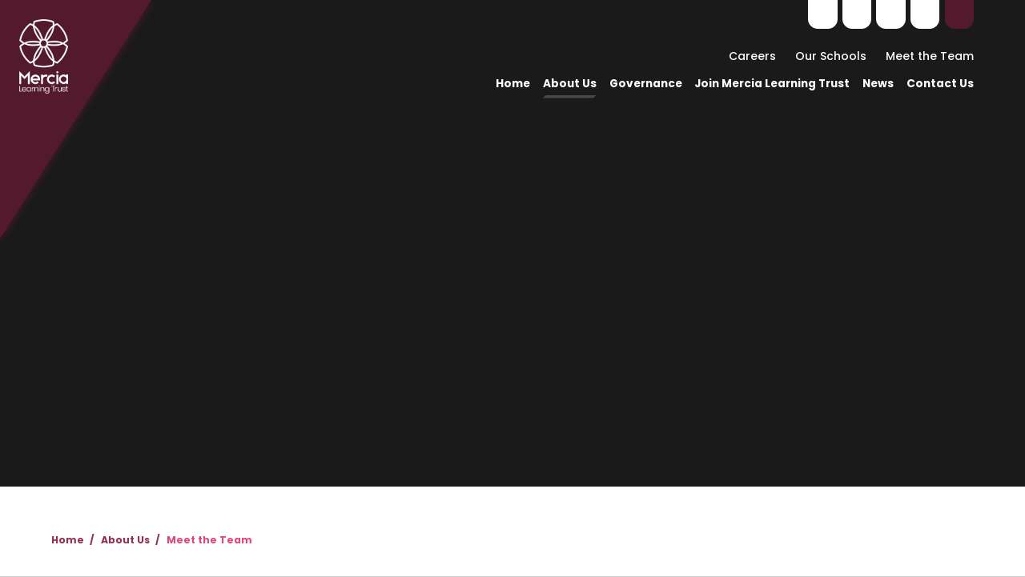

--- FILE ---
content_type: text/html
request_url: https://www.merciatrust.co.uk/page/?title=Meet+the+Team&pid=8&staffid=1106
body_size: 36594
content:

<!DOCTYPE html>
<!--[if IE 7]><html class="no-ios no-js lte-ie9 lte-ie8 lte-ie7" lang="en" xml:lang="en"><![endif]-->
<!--[if IE 8]><html class="no-ios no-js lte-ie9 lte-ie8"  lang="en" xml:lang="en"><![endif]-->
<!--[if IE 9]><html class="no-ios no-js lte-ie9"  lang="en" xml:lang="en"><![endif]-->
<!--[if !IE]><!--> <html class="no-ios no-js"  lang="en" xml:lang="en"><!--<![endif]-->
	<head>
		<meta http-equiv="X-UA-Compatible" content="IE=edge" />
		<meta http-equiv="content-type" content="text/html; charset=utf-8"/>
		
		<link rel="canonical" href="https://www.merciatrust.co.uk/page/?title=Meet+the+Team&amp;pid=8">
		<script>window.FontAwesomeConfig = {showMissingIcons: false};</script><link rel="stylesheet" media="screen" href="https://cdn.juniperwebsites.co.uk/_includes/font-awesome/5.0.4/css/fa-web-font.css?cache=v4.6.56.3">
<script defer src="https://cdn.juniperwebsites.co.uk/_includes/font-awesome/5.0.4/js/fontawesome-all.min.js?cache=v4.6.56.3"></script>
<script defer src="https://cdn.juniperwebsites.co.uk/_includes/font-awesome/5.0.4/js/fa-v4-shims.min.js?cache=v4.6.56.3"></script>

		<title>Mercia Learning Trust - Meet the Team</title>
		
		<style type="text/css">
			:root {
				
				--col-pri: rgb(34, 34, 34);
				
				--col-sec: rgb(136, 136, 136);
				
			}
		</style>
		
<!--[if IE]>
<script>
console = {log:function(){return;}};
</script>
<![endif]-->

<script>
	var boolItemEditDisabled;
	var boolLanguageMode, boolLanguageEditOriginal;
	var boolViewingConnect;
	var boolConnectDashboard;
	var displayRegions = [];
	var intNewFileCount = 0;
	strItemType = "page";
	strSubItemType = "page";

	var featureSupport = {
		tagging: false,
		eventTagging: false
	};
	var boolLoggedIn = false;
boolAdminMode = false;
	var boolSuperUser = false;
strCookieBarStyle = 'overlay';
	intParentPageID = "6";
	intCurrentItemID = 8;
	var intCurrentCatID = "";
boolIsHomePage = false;
	boolItemEditDisabled = true;
	boolLanguageEditOriginal=true;
	strCurrentLanguage='en-gb';	strFileAttachmentsUploadLocation = 'bottom';	boolViewingConnect = false;	boolConnectDashboard = false;	var objEditorComponentList = {};

</script>

<script src="https://cdn.juniperwebsites.co.uk/admin/_includes/js/mutation_events.min.js?cache=v4.6.56.3"></script>
<script src="https://cdn.juniperwebsites.co.uk/admin/_includes/js/jquery/jquery.js?cache=v4.6.56.3"></script>
<script src="https://cdn.juniperwebsites.co.uk/admin/_includes/js/jquery/jquery.prefilter.js?cache=v4.6.56.3"></script>
<script src="https://cdn.juniperwebsites.co.uk/admin/_includes/js/jquery/jquery.query.js?cache=v4.6.56.3"></script>
<script src="https://cdn.juniperwebsites.co.uk/admin/_includes/js/jquery/js.cookie.js?cache=v4.6.56.3"></script>
<script src="/_includes/editor/template-javascript.asp?cache=260112"></script>
<script src="/admin/_includes/js/functions/minified/functions.login.new.asp?cache=260112"></script>

  <script>

  </script>
<link href="https://www.merciatrust.co.uk/feeds/pages.asp?pid=8&lang=en" rel="alternate" type="application/rss+xml" title="Mercia Learning Trust - Meet the Team - Page Updates"><link href="https://www.merciatrust.co.uk/feeds/comments.asp?title=Meet the Team&amp;item=page&amp;pid=8" rel="alternate" type="application/rss+xml" title="Mercia Learning Trust - Meet the Team - Page Comments"><link rel="stylesheet" media="screen" href="/_site/css/main.css?cache=08122021">
<link rel="stylesheet" media="screen" href="/_site/css/content.css?cache=08122021">


	<meta name="mobile-web-app-capable" content="yes">
	<meta name="apple-mobile-web-app-capable" content="yes">
	<meta name="viewport" content="width=device-width, initial-scale=1, minimum-scale=1, maximum-scale=1">
	<link rel="author" href="/humans.txt">
	<link rel="icon" href="/_site/images/favicons/favicon.ico">
	<link rel="apple-touch-icon" href="/_site/images/favicons/favicon.png">
	<link rel="preconnect" href="https://fonts.googleapis.com">
	<link rel="preconnect" href="https://fonts.gstatic.com" crossorigin>
	<link href="https://fonts.googleapis.com/css2?family=Playfair+Display:ital,wght@0,700;1,400&family=Poppins:ital,wght@0,200;0,400;0,500;0,700;1,400;1,700&display=swap" rel="stylesheet"> 
	<link rel="stylesheet" href="/_site/css/print.css" type="text/css" media="print">

	<script type="text/javascript">
	var iOS = ( navigator.userAgent.match(/(iPad|iPhone|iPod)/g) ? true : false );
	if (iOS) { $('html').removeClass('no-ios').addClass('ios'); }
	</script>

	<script type="text/javascript">
	  (function(c,l,a,r,i,t,y){
	      c[a]=c[a]||function(){(c[a].q=c[a].q||[]).push(arguments)};
	      t=l.createElement(r);t.async=1;t.src="https://www.clarity.ms/tag/"+i;
	      y=l.getElementsByTagName(r)[0];y.parentNode.insertBefore(t,y);
	  })(window, document, "clarity", "script", "r3ys4knzou");
	</script>
	
	<svg style="display: none;">
		<symbol id="shape_angle" viewBox="0 0 160.25 253"><polygon points="0 0 0 253 0.25 253 160.25 0 0 0"/></symbol>
		<symbol id="icon_arrow-r" viewBox="0 0 37.81 12.01"><polygon points="32.51 0 31.09 1.41 34.69 5.01 0 5.01 0 7.01 34.69 7.01 31.09 10.6 32.51 12.01 37.81 6.71 37.81 5.3 32.51 0"/></symbol>
		<symbol id="icon_arrow-d" viewBox="0 0 63.71 19.41"><polygon points="53.29 1.41 60.59 8.71 0 8.71 0 10.71 60.59 10.71 53.29 18 54.71 19.41 63.71 10.41 63.71 9 54.71 0 53.29 1.41"/></symbol>
		
	</svg>
	
	<link rel="stylesheet" media="screen" href="https://cdn.juniperwebsites.co.uk/_includes/css/content-blocks.css?cache=v4.6.56.3">
<link rel="stylesheet" media="screen" href="/_includes/css/cookie-colour.asp?cache=260112">
<link rel="stylesheet" media="screen" href="https://cdn.juniperwebsites.co.uk/_includes/css/cookies.css?cache=v4.6.56.3">
<link rel="stylesheet" media="screen" href="https://cdn.juniperwebsites.co.uk/_includes/css/cookies.advanced.css?cache=v4.6.56.3">
<link rel="stylesheet" media="screen" href="https://cdn.juniperwebsites.co.uk/_includes/css/overlord.css?cache=v4.6.56.3">
<link rel="stylesheet" media="screen" href="https://cdn.juniperwebsites.co.uk/_includes/css/templates.css?cache=v4.6.56.3">
<link rel="stylesheet" media="screen" href="/_site/css/attachments.css?cache=260112">
<link rel="stylesheet" media="screen" href="/_site/css/templates.css?cache=260112">
<style>#print_me { display: none;}</style><script src="https://cdn.juniperwebsites.co.uk/admin/_includes/js/modernizr.js?cache=v4.6.56.3"></script>
<meta property="og:site_name" content="Mercia Learning Trust" /><meta property="og:title" content="Meet the Team" /><meta property="og:type" content="website" /> <meta property="og:image" content="https://www.merciatrust.co.uk" /><meta property="twitter:card" content="summary" /> <meta property="twitter:image" content="https://www.merciatrust.co.uk" />
</head>


    <body>


<div id="print_me"></div>
<div class="mason mason--inner mason--staff mason--subgrid_hidden mason--staffbio mason--noadmin mason--nosecure">

	<section class="access">
		<a class="access__anchor" name="header"></a>
		<a class="access__link" href="#content">Skip to content &darr;</a>
	</section>

	

	<header class="header" id="header">
		<svg class='header__bg shape_angle'><use href='#shape_angle' x='0' y='0'/></svg>
		<div class="header__main">
			<a class="header__main__logo" href="/">
				<img src="/_site/images/design/logo_new.png" srcset="/_site/images/design/logo_new.png 1x, /_site/images/design/logo_new@2x.png 2x" alt="Mercia Learning Trust">
				<h1>Mercia Learning Trust</h1>
			</a>
			<section class="menu">
				
				<button class="menu__btn" data-toggle=".mason--menu" aria-label="Toggle mobile menu">
					<span class="menu__btn__icon"><span></span><span></span><span></span><span></span><span></span></span>
				</button>
				
				<div class="menu__main">
					<nav class="menu__bar ms-center">
						<ul><li class="menu__bar__item menu__bar__item--page_1"><a class="a_block" id="page_1" href="/"><span>Home</span></a><button class="menu__bar__item__button" data-tab=".menu__bar__item--page_1--expand" aria-label="Toggle the menu in this section"><i class="menu__bar__item__button__icon fa fa-angle-down"></i></button></li><li class="menu__bar__item menu__bar__item--page_6 menu__bar__item--subitems menu__bar__item--selected"><a class="a_block" id="page_6" href="/aboutus"><span>About Us</span></a><button class="menu__bar__item__button" data-tab=".menu__bar__item--page_6--expand" aria-label="Toggle the menu in this section"><i class="menu__bar__item__button__icon fa fa-angle-down"></i></button><ul class="menu__bar__item__sub"><li class="menu__bar__item menu__bar__item--page_272"><a class="a_block" id="page_272" href="/aboutus/welcome-from-ceo"><span>Welcome from CEO</span></a><button class="menu__bar__item__button" data-tab=".menu__bar__item--page_272--expand" aria-label="Toggle the menu in this section"><i class="menu__bar__item__button__icon fa fa-angle-down"></i></button></li><li class="menu__bar__item menu__bar__item--page_7"><a class="a_block" id="page_7" href="/aboutus/mission-and-values"><span>Our Mission &amp; Values</span></a><button class="menu__bar__item__button" data-tab=".menu__bar__item--page_7--expand" aria-label="Toggle the menu in this section"><i class="menu__bar__item__button__icon fa fa-angle-down"></i></button></li><li class="menu__bar__item menu__bar__item--page_14"><a class="a_block" id="page_14" href="/aboutus/our-approach"><span>Our Approach</span></a><button class="menu__bar__item__button" data-tab=".menu__bar__item--page_14--expand" aria-label="Toggle the menu in this section"><i class="menu__bar__item__button__icon fa fa-angle-down"></i></button></li><li class="menu__bar__item menu__bar__item--page_11"><a class="a_block" id="page_11" href="/aboutus/our-schools"><span>Our Schools</span></a><button class="menu__bar__item__button" data-tab=".menu__bar__item--page_11--expand" aria-label="Toggle the menu in this section"><i class="menu__bar__item__button__icon fa fa-angle-down"></i></button></li><li class="menu__bar__item menu__bar__item--page_512"><a class="a_block" id="page_512" href="/aboutus/impact"><span>Our Impact</span></a><button class="menu__bar__item__button" data-tab=".menu__bar__item--page_512--expand" aria-label="Toggle the menu in this section"><i class="menu__bar__item__button__icon fa fa-angle-down"></i></button></li><li class="menu__bar__item menu__bar__item--page_8 menu__bar__item--selected menu__bar__item--final"><a class="a_block" id="page_8" href="/page/?title=Meet+the+Team&amp;pid=8"><span>Meet the Team</span></a><button class="menu__bar__item__button" data-tab=".menu__bar__item--page_8--expand" aria-label="Toggle the menu in this section"><i class="menu__bar__item__button__icon fa fa-angle-down"></i></button></li><li class="menu__bar__item menu__bar__item--page_100"><a class="a_block" id="page_100" href="/aboutus/annual-conference"><span>Annual Conference</span></a><button class="menu__bar__item__button" data-tab=".menu__bar__item--page_100--expand" aria-label="Toggle the menu in this section"><i class="menu__bar__item__button__icon fa fa-angle-down"></i></button></li><li class="menu__bar__item menu__bar__item--page_375"><a class="a_block" id="page_375" href="/aboutus/our-partners"><span>Our Partners</span></a><button class="menu__bar__item__button" data-tab=".menu__bar__item--page_375--expand" aria-label="Toggle the menu in this section"><i class="menu__bar__item__button__icon fa fa-angle-down"></i></button></li><li class="menu__bar__item menu__bar__item--page_31"><a class="a_block" id="page_31" href="/aboutus/statutory-documentation"><span>Statutory Documentation</span></a><button class="menu__bar__item__button" data-tab=".menu__bar__item--page_31--expand" aria-label="Toggle the menu in this section"><i class="menu__bar__item__button__icon fa fa-angle-down"></i></button></li><li class="menu__bar__item menu__bar__item--page_198"><a class="a_block" id="page_198" href="/careers"><span>Careers</span></a><button class="menu__bar__item__button" data-tab=".menu__bar__item--page_198--expand" aria-label="Toggle the menu in this section"><i class="menu__bar__item__button__icon fa fa-angle-down"></i></button></li></ul></li><li class="menu__bar__item menu__bar__item--page_283 menu__bar__item--subitems"><a class="a_block" id="page_283" href="/governance"><span>Governance</span></a><button class="menu__bar__item__button" data-tab=".menu__bar__item--page_283--expand" aria-label="Toggle the menu in this section"><i class="menu__bar__item__button__icon fa fa-angle-down"></i></button><ul class="menu__bar__item__sub"><li class="menu__bar__item menu__bar__item--page_16"><a class="a_block" id="page_16" href="/governance/our-governance-model"><span>Our Governance Model</span></a><button class="menu__bar__item__button" data-tab=".menu__bar__item--page_16--expand" aria-label="Toggle the menu in this section"><i class="menu__bar__item__button__icon fa fa-angle-down"></i></button></li><li class="menu__bar__item menu__bar__item--page_286"><a class="a_block" id="page_286" href="/governance/interested-in-governance"><span>Interested in Governance?</span></a><button class="menu__bar__item__button" data-tab=".menu__bar__item--page_286--expand" aria-label="Toggle the menu in this section"><i class="menu__bar__item__button__icon fa fa-angle-down"></i></button></li><li class="menu__bar__item menu__bar__item--page_287"><a class="a_block" id="page_287" href="/governance/documentation"><span>Documentation</span></a><button class="menu__bar__item__button" data-tab=".menu__bar__item--page_287--expand" aria-label="Toggle the menu in this section"><i class="menu__bar__item__button__icon fa fa-angle-down"></i></button></li><li class="menu__bar__item menu__bar__item--page_28"><a class="a_block" id="page_28" href="/governance/governor-portal"><span>Governor Portal</span></a><button class="menu__bar__item__button" data-tab=".menu__bar__item--page_28--expand" aria-label="Toggle the menu in this section"><i class="menu__bar__item__button__icon fa fa-angle-down"></i></button></li></ul></li><li class="menu__bar__item menu__bar__item--page_288"><a class="a_block" id="page_288" href="/joinmercialearningtrust"><span>Join Mercia Learning Trust</span></a><button class="menu__bar__item__button" data-tab=".menu__bar__item--page_288--expand" aria-label="Toggle the menu in this section"><i class="menu__bar__item__button__icon fa fa-angle-down"></i></button></li><li class="menu__bar__item menu__bar__item--news_category_2"><a class="a_block" id="news_category_2" href="/news-1"><span>News</span></a><button class="menu__bar__item__button" data-tab=".menu__bar__item--news_category_2--expand" aria-label="Toggle the menu in this section"><i class="menu__bar__item__button__icon fa fa-angle-down"></i></button></li><li class="menu__bar__item menu__bar__item--page_2"><a class="a_block" id="page_2" href="/page/?title=Contact+Us&amp;pid=2"><span>Contact Us</span></a><button class="menu__bar__item__button" data-tab=".menu__bar__item--page_2--expand" aria-label="Toggle the menu in this section"><i class="menu__bar__item__button__icon fa fa-angle-down"></i></button></li></ul>
						<div class="menu__extra">
							<div class="iconlinks">
								<ul>
									<li><a href="https://www.facebook.com/mercialearningtrust/" target="_blank" data-type="facebook"><i class="fs18 fab fa-facebook-f"></i></a></li><li><a href="https://www.instagram.com/mercialearningtrust/" target="_blank" data-type="instagram"><i class="fs18 fab fa-instagram"></i></a></li><li><a href="https://www.linkedin.com/company/4059037/" target="_blank" data-type="linkedin"><i class="fs18 fab fa-linkedin-in"></i></a></li><li><a href="https://www.youtube.com/channel/UCWxgUw-WsUGxryyv2fBBSdw" target="_blank" data-type="youtube"><i class="fs18 fab fa-youtube"></i></a></li><li>
										<button data-toggle=".mason--searchbar"><i class="fa fa-search"></i></button>
									</li>
								</ul>
							</div>
							<div class="hquicklinks">
								<ul><li><a href='/careers'>Careers</a></li><li><a href="/aboutus/our-schools" target="_blank">Our Schools</a></li><li><a href="/page/?title=Meet+the+Team&pid=8" target="_blank">Meet the Team</a></li></ul>
							</div>
						</div>
					</nav>
				</div>
			</section>
		</div>
	</header>

	<div class="searchbar__bg"></div>
	<div class="searchbar">
		<div class="searchbar__inner">
			<i class="searchbar__icon far fa-search"></i>
			<form method="post" action="/search/default.asp?pid=0">
				<input class="searchbar__input" type="text" value="" name="searchValue" placeholder="Search" />
			</form>
			<button class="searchbar__close" data-remove=".mason--searchbar">
				<i class="fal fa-times"></i>
			</button>
		</div>
	</div>

	<section class="hero parent block-d js_scrollhit">
		<div class="hero__ratio js_parallax" data-ptype="top" data-speed="3">
			
			<ul class="hero__slideshow abs_fill list">
			    <li class="hero__slideshow__item abs_fill"><div class="hero__img abs_fill" data-src="/_site/data/files/images/slideshow/07EA232B06C0C6CACF4A213C926217EA.jpg" data-bgfill="cover"></div></li><li class="hero__slideshow__item abs_fill"><div class="hero__img abs_fill" data-src="/_site/data/files/images/slideshow/1218FE5B8E4DA19D4EAFC11024D6B97E.jpg" data-bgfill="cover"></div></li><li class="hero__slideshow__item abs_fill"><div class="hero__img abs_fill" data-src="/_site/data/files/images/slideshow/12F71E0568A23341DC0B1614452618ED.jpg" data-bgfill="cover"></div></li><li class="hero__slideshow__item abs_fill"><div class="hero__img abs_fill" data-src="/_site/data/files/images/slideshow/19284A85E2B4874B9CE15E9808FAFF1B.jpg" data-bgfill="cover"></div></li><li class="hero__slideshow__item abs_fill"><div class="hero__img abs_fill" data-src="/_site/data/files/images/slideshow/2822EB88B0A2E92D903C5E3B3ED5F2E8.jpg" data-bgfill="cover"></div></li><li class="hero__slideshow__item abs_fill"><div class="hero__img abs_fill" data-src="/_site/data/files/images/slideshow/33AE434BAAA5E10CD49A728F25799E58.jpg" data-bgfill="cover"></div></li><li class="hero__slideshow__item abs_fill"><div class="hero__img abs_fill" data-src="/_site/data/files/images/slideshow/5243E6DD1F91B8A51521D74F7BB3476B.jpg" data-bgfill="cover"></div></li><li class="hero__slideshow__item abs_fill"><div class="hero__img abs_fill" data-src="/_site/data/files/images/slideshow/5E9C4E0D21E7956CF54090887E0E8AA9.jpg" data-bgfill="cover"></div></li><li class="hero__slideshow__item abs_fill"><div class="hero__img abs_fill" data-src="/_site/data/files/images/slideshow/64DFBC4E0A800294BA3CF101C698879A.jpg" data-bgfill="cover"></div></li><li class="hero__slideshow__item abs_fill"><div class="hero__img abs_fill" data-src="/_site/data/files/images/slideshow/681CF3F26766BCC94DF252D552D95681.jpg" data-bgfill="cover"></div></li><li class="hero__slideshow__item abs_fill"><div class="hero__img abs_fill" data-src="/_site/data/files/images/slideshow/6CD8D9053EC00F3CFDE4383D9044713B.jpg" data-bgfill="cover"></div></li><li class="hero__slideshow__item abs_fill"><div class="hero__img abs_fill" data-src="/_site/data/files/images/slideshow/70451B22935EA555973E339F8DDCDBE7.jpg" data-bgfill="cover"></div></li><li class="hero__slideshow__item abs_fill"><div class="hero__img abs_fill" data-src="/_site/data/files/images/slideshow/8C2A5BA92D3312EC1589CF9101C8FB27.jpg" data-bgfill="cover"></div></li><li class="hero__slideshow__item abs_fill"><div class="hero__img abs_fill" data-src="/_site/data/files/images/slideshow/A4D8531EBB6ACB8041595665F051E36F.jpg" data-bgfill="cover"></div></li><li class="hero__slideshow__item abs_fill"><div class="hero__img abs_fill" data-src="/_site/data/files/images/slideshow/ABEDA0BEEDA54A11EA33B13E47410DC1.jpg" data-bgfill="cover"></div></li><li class="hero__slideshow__item abs_fill"><div class="hero__img abs_fill" data-src="/_site/data/files/images/slideshow/B09E278FF39D257799DA703E9AE45219.jpg" data-bgfill="cover"></div></li><li class="hero__slideshow__item abs_fill"><div class="hero__img abs_fill" data-src="/_site/data/files/images/slideshow/B6E0A02936A10E005C292FB0D7F26E05.jpg" data-bgfill="cover"></div></li><li class="hero__slideshow__item abs_fill"><div class="hero__img abs_fill" data-src="/_site/data/files/images/slideshow/BAA4ECD10117CD5C6658AAA9BC408111.jpg" data-bgfill="cover"></div></li><li class="hero__slideshow__item abs_fill"><div class="hero__img abs_fill" data-src="/_site/data/files/images/slideshow/BB15CF3C3DBA122802C784C04BAC58F3.jpg" data-bgfill="cover"></div></li><li class="hero__slideshow__item abs_fill"><div class="hero__img abs_fill" data-src="/_site/data/files/images/slideshow/C0B5121A3E7489F4ACA6C7EFA56A58ED.jpg" data-bgfill="cover"></div></li><li class="hero__slideshow__item abs_fill"><div class="hero__img abs_fill" data-src="/_site/data/files/images/slideshow/C599B5CB660C3B06BC8F2F53C203F14F.jpg" data-bgfill="cover"></div></li><li class="hero__slideshow__item abs_fill"><div class="hero__img abs_fill" data-src="/_site/data/files/images/slideshow/D4A27D1BE0215CF789FB15DC6589DFD5.jpg" data-bgfill="cover"></div></li><li class="hero__slideshow__item abs_fill"><div class="hero__img abs_fill" data-src="/_site/data/files/images/slideshow/F3DDCCA71B805A9F1835497C8E6825ED.jpg" data-bgfill="cover"></div></li><li class="hero__slideshow__item abs_fill"><div class="hero__img abs_fill" data-src="/_site/data/files/images/slideshow/FC90BAACBCEC52B0C41F8F62033DF47C.jpg" data-bgfill="cover"></div></li>
			</ul>
			
		</div>
		
	</section>

	
	<main class="main parent block-l">
		<div class="main__center ms-center">

			<div class="content content--page">
				<a class="content__anchor" name="content"></a>
				<ul class="content__path"><li class="content__path__item content__path__item--page_1"><strong class="content__path__item__sep">/</strong><a class="content__path__item__link" id="page_1" href="/"><strong>Home</strong></a></li><li class="content__path__item content__path__item--page_6 content__path__item--selected"><strong class="content__path__item__sep">/</strong><a class="content__path__item__link" id="page_6" href="/aboutus"><strong>About Us</strong></a></li><li class="content__path__item content__path__item--page_8 content__path__item--selected content__path__item--final"><strong class="content__path__item__sep">/</strong><a class="content__path__item__link" id="page_8" href="/page/?title=Meet+the+Team&amp;pid=8"><strong>Meet the Team</strong></a></li></ul><h1 class="content__title" id="itemTitle">Meet the Team</h1>
				<div class="content__region" ><p>This page is currently awaiting content</p>
				</div>
				<div class='staff__bio'><div><div class="staff__bio__header"><h3 class="staff__bio__header__name">Patrick O'Shea</h3><p>Local Chair: Anns Grove Primary School</p></div><div class="staff__bio__txt"><p><img alt="" height="400" src="/_site/data/files/images/staff/AF1BCE820A71062DE8C6FF8851C18F9F.jpg" title="" width="400" /></p>

<p class="MLTTableText" style="margin-left:0cm; margin-right:0cm; text-align:justify">Local governors act as a critical friend to our schools&#39; senior leaders, supporting and reviewing areas relating to pupil achievement, behaviour, attendance and support for vulnerable pupils.</p>
</div></div></div>
			</div>

			
				<div class="sidebar">

					

					<nav class="subnav parent block-d">
						<div class="subnav__bg">
							<svg class='shape_angle'><use href='#shape_angle' x='0' y='0'/></svg>
						</div>
						<a class="subnav__anchor" name="subnav"></a>
						<header class="subnav__header">
							<h3 class="subnav__title fs32"><span class="h__bg h__bg--inv">In this Section</span></h3>
						</header>
						<div class="subnav__main fs24">
							
							<ul class="subnav__list">
								<li class="subnav__list__item subnav__list__item--page_272"><a class="a_block" id="page_272" href="/aboutus/welcome-from-ceo"><span>Welcome from CEO<svg class='subnav__list__item__icon icon_arrow-r'><use xlink:href='#icon_arrow-r' x='0' y='0'/></svg></span></a></li><li class="subnav__list__item subnav__list__item--page_7"><a class="a_block" id="page_7" href="/aboutus/mission-and-values"><span>Our Mission &amp; Values<svg class='subnav__list__item__icon icon_arrow-r'><use xlink:href='#icon_arrow-r' x='0' y='0'/></svg></span></a></li><li class="subnav__list__item subnav__list__item--page_14"><a class="a_block" id="page_14" href="/aboutus/our-approach"><span>Our Approach<svg class='subnav__list__item__icon icon_arrow-r'><use xlink:href='#icon_arrow-r' x='0' y='0'/></svg></span></a></li><li class="subnav__list__item subnav__list__item--page_11"><a class="a_block" id="page_11" href="/aboutus/our-schools"><span>Our Schools<svg class='subnav__list__item__icon icon_arrow-r'><use xlink:href='#icon_arrow-r' x='0' y='0'/></svg></span></a></li><li class="subnav__list__item subnav__list__item--page_512"><a class="a_block" id="page_512" href="/aboutus/impact"><span>Our Impact<svg class='subnav__list__item__icon icon_arrow-r'><use xlink:href='#icon_arrow-r' x='0' y='0'/></svg></span></a></li><li class="subnav__list__item subnav__list__item--page_8 subnav__list__item--selected subnav__list__item--final"><a class="a_block" id="page_8" href="/page/?title=Meet+the+Team&amp;pid=8"><span>Meet the Team<svg class='subnav__list__item__icon icon_arrow-r'><use xlink:href='#icon_arrow-r' x='0' y='0'/></svg></span></a></li><li class="subnav__list__item subnav__list__item--page_100"><a class="a_block" id="page_100" href="/aboutus/annual-conference"><span>Annual Conference<svg class='subnav__list__item__icon icon_arrow-r'><use xlink:href='#icon_arrow-r' x='0' y='0'/></svg></span></a></li><li class="subnav__list__item subnav__list__item--page_375"><a class="a_block" id="page_375" href="/aboutus/our-partners"><span>Our Partners<svg class='subnav__list__item__icon icon_arrow-r'><use xlink:href='#icon_arrow-r' x='0' y='0'/></svg></span></a></li><li class="subnav__list__item subnav__list__item--page_31"><a class="a_block" id="page_31" href="/aboutus/statutory-documentation"><span>Statutory Documentation<svg class='subnav__list__item__icon icon_arrow-r'><use xlink:href='#icon_arrow-r' x='0' y='0'/></svg></span></a></li><li class="subnav__list__item subnav__list__item--page_198"><a class="a_block" id="page_198" href="/careers"><span>Careers<svg class='subnav__list__item__icon icon_arrow-r'><use xlink:href='#icon_arrow-r' x='0' y='0'/></svg></span></a></li>
							</ul>
						</div>
					</nav>
				</div>
			
		</div>
	</main>
	

	<footer class="footer parent block-d center">
		<div class="footer__links">
			<div class="ms-center">
				<div class="footer__links__item"><a href="/joinmercialearningtrust" class='bg-ter'><span>Join Mercia Learning Trust <i class='fal fa-chevron-circle-right'></i></span></a></div><div class="footer__links__item"><a href="/careers" class='bg-pri'><span>Careers with Mercia Learning Trust <i class='fal fa-chevron-circle-right'></i></span></a></div>
			</div>
		</div>
		<div class="footer__txt">
			<div class="ms-center">
				<a class="footer__logo" href="/">
					<img src="/_site/images/design/logo_footer_new.png" srcset="/_site/images/design/logo_footer_new.png 1x, /_site/images/design/logo_footer_new@2x.png 2x" alt="Mercia Learning Trust">
				</a>
				<div class="footer__legal fs13">
					<p>
						<span>&copy; 2026 Mercia Learning Trust<br>
						<span>Website by <a rel="nofollow" target="_blank" href="https://websites.junipereducation.org/"> e4education</a><br>
						<span><a href="/privacy-cookies/">Privacy Policy</a></span>
						<span><a href="#" id="cookie_settings" role="button" title="Cookie Settings" aria-label="Cookie Settings">Cookie Settings</a>
<script>
	$(document).ready(function() {
		$('#cookie_settings').on('click', function(event) { 
			event.preventDefault();
			$('.cookie_information__icon').trigger('click');
		});
	}); 
</script></span><br>
						<span><a href="https://www.merciatrust.co.uk/accessibility.asp?level=high-vis&amp;item=page_8" title="This link will display the current page in high visibility mode, suitable for screen reader software">High Visibility Version</a><span class="footer__sep">&bull;</span></span>
						<span><a href="https://www.merciatrust.co.uk/accessibility-statement/">Accessibility Statement</a><span class="footer__sep">&bull;</span></span>
						<span><a href="/sitemap/?pid=0">Sitemap</a> </span>
					</p>
				</div>
			</div>
		</div>
	</footer>

	

</div>

<!-- JS -->
<script src="/_includes/js/mason.min.js"></script>

<script src="/_site/js/scripts.min.js"></script>

<!-- /JS -->
<script src="https://cdn.juniperwebsites.co.uk/admin/_includes/js/functions/minified/functions.dialog.js?cache=v4.6.56.3"></script>
<div class="cookie_information cookie_information--overlay cookie_information--bottom cookie_information--left cookie_information--active"> <div class="cookie_information__icon_container cookie_information__icon_container--hidden"> <div class="cookie_information__icon " title="Cookie Settings"><i class="fa fa-exclamation"></i></div> <div class="cookie_information__hex "></div> </div> <div class="cookie_information__inner"> <div class="cookie_information__hex cookie_information__hex--large"></div> <div class="cookie_information__info"> <span class="cookie_information_heading">Cookie Policy</span> <article>This site uses cookies to store information on your computer. <a href="/privacy-cookies" title="See cookie policy">Click here for more information</a><div class="cookie_information__buttons"><button class="cookie_information__button " data-type="allow" title="Allow" aria-label="Allow">Allow</button><button class="cookie_information__button  " data-type="deny" title="Deny" aria-label="Deny">Deny</button></div></article> </div> <button class="cookie_information__close"><i class="fa fa-times" ria-hidden="true"></i></button> </div></div>

<script>
    var strDialogTitle = 'Cookie Settings',
        strDialogSaveButton = 'Save',
        strDialogRevokeButton = 'Revoke';

    $(document).ready(function(){
        $('.cookie_information__icon, .cookie_information__close').on('click', function() {
            $('.cookie_information').toggleClass('cookie_information--active');
        });

        if ($.cookie.allowed()) {
            $('.cookie_information__icon_container').addClass('cookie_information__icon_container--hidden');
            $('.cookie_information').removeClass('cookie_information--active');
        }

        $(document).on('click', '.cookie_information__button', function() {
            var strType = $(this).data('type');
            if (strType === 'settings') {
                openCookieSettings();
            } else {
                saveCookiePreferences(strType, '');
            }
        });
        if (!$('.cookie_ui').length) {
            $('body').append($('<div>', {
                class: 'cookie_ui'
            }));
        }

        var openCookieSettings = function() {
            $('body').e4eDialog({
                diagTitle: strDialogTitle,
                contentClass: 'clublist--add',
                width: '500px',
                height: '90%',
                source: '/privacy-cookies/cookie-popup.asp',
                bind: false,
                appendTo: '.cookie_ui',
                buttons: [{
                    id: 'primary',
                    label: strDialogSaveButton,
                    fn: function() {
                        var arrAllowedItems = [];
                        var strType = 'allow';
                        arrAllowedItems.push('core');
                        if ($('#cookie--targeting').is(':checked')) arrAllowedItems.push('targeting');
                        if ($('#cookie--functional').is(':checked')) arrAllowedItems.push('functional');
                        if ($('#cookie--performance').is(':checked')) arrAllowedItems.push('performance');
                        if (!arrAllowedItems.length) strType = 'deny';
                        if (!arrAllowedItems.length === 4) arrAllowedItems = 'all';
                        saveCookiePreferences(strType, arrAllowedItems.join(','));
                        this.close();
                    }
                }, {
                    id: 'close',
                    
                    label: strDialogRevokeButton,
                    
                    fn: function() {
                        saveCookiePreferences('deny', '');
                        this.close();
                    }
                }]
            });
        }
        var saveCookiePreferences = function(strType, strCSVAllowedItems) {
            if (!strType) return;
            if (!strCSVAllowedItems) strCSVAllowedItems = 'all';
            $.ajax({
                'url': '/privacy-cookies/json.asp?action=updateUserPreferances',
                data: {
                    preference: strType,
                    allowItems: strCSVAllowedItems === 'all' ? '' : strCSVAllowedItems
                },
                success: function(data) {
                    var arrCSVAllowedItems = strCSVAllowedItems.split(',');
                    if (data) {
                        if ('allow' === strType && (strCSVAllowedItems === 'all' || (strCSVAllowedItems.indexOf('core') > -1 && strCSVAllowedItems.indexOf('targeting') > -1) && strCSVAllowedItems.indexOf('functional') > -1 && strCSVAllowedItems.indexOf('performance') > -1)) {
                            if ($(document).find('.no__cookies').length > 0) {
                                $(document).find('.no__cookies').each(function() {
                                    if ($(this).data('replacement')) {
                                        var replacement = $(this).data('replacement')
                                        $(this).replaceWith(replacement);
                                    } else {
                                        window.location.reload();
                                    }
                                });
                            }
                            $('.cookie_information__icon_container').addClass('cookie_information__icon_container--hidden');
                            $('.cookie_information').removeClass('cookie_information--active');
                            $('.cookie_information__info').find('article').replaceWith(data);
                        } else {
                            $('.cookie_information__info').find('article').replaceWith(data);
                            if(strType === 'dontSave' || strType === 'save') {
                                $('.cookie_information').removeClass('cookie_information--active');
                            } else if(strType === 'deny') {
                                $('.cookie_information').addClass('cookie_information--active');
                            } else {
                                $('.cookie_information').removeClass('cookie_information--active');
                            }
                        }
                    }
                }
            });
        }
    });
</script><script>
var loadedJS = {"https://cdn.juniperwebsites.co.uk/_includes/font-awesome/5.0.4/js/fontawesome-all.min.js": true,"https://cdn.juniperwebsites.co.uk/_includes/font-awesome/5.0.4/js/fa-v4-shims.min.js": true,"https://cdn.juniperwebsites.co.uk/admin/_includes/js/mutation_events.min.js": true,"https://cdn.juniperwebsites.co.uk/admin/_includes/js/jquery/jquery.js": true,"https://cdn.juniperwebsites.co.uk/admin/_includes/js/jquery/jquery.prefilter.js": true,"https://cdn.juniperwebsites.co.uk/admin/_includes/js/jquery/jquery.query.js": true,"https://cdn.juniperwebsites.co.uk/admin/_includes/js/jquery/js.cookie.js": true,"/_includes/editor/template-javascript.asp": true,"/admin/_includes/js/functions/minified/functions.login.new.asp": true,"https://cdn.juniperwebsites.co.uk/admin/_includes/js/modernizr.js": true,"https://cdn.juniperwebsites.co.uk/admin/_includes/js/functions/minified/functions.dialog.js": true};
var loadedCSS = {"https://cdn.juniperwebsites.co.uk/_includes/font-awesome/5.0.4/css/fa-web-font.css": true,"/_site/css/main.css": true,"/_site/css/content.css": true,"https://cdn.juniperwebsites.co.uk/_includes/css/content-blocks.css": true,"/_includes/css/cookie-colour.asp": true,"https://cdn.juniperwebsites.co.uk/_includes/css/cookies.css": true,"https://cdn.juniperwebsites.co.uk/_includes/css/cookies.advanced.css": true,"https://cdn.juniperwebsites.co.uk/_includes/css/overlord.css": true,"https://cdn.juniperwebsites.co.uk/_includes/css/templates.css": true,"/_site/css/attachments.css": true,"/_site/css/templates.css": true};
</script>


</body>
</html>

--- FILE ---
content_type: text/css
request_url: https://www.merciatrust.co.uk/_site/css/main.css?cache=08122021
body_size: 58442
content:
.content__path,.content__share__list,.list,.subnav__list{margin:0;padding:0;list-style:none}.filter__btns button,.lightbox__btn{border:0;outline:0;padding:0;cursor:pointer;background:transparent;-webkit-appearance:none;-webkit-border-radius:0}.abs_fill,.contact__tabs__item__img img,.filter__btns button:after,.hero__slideshow:after,.lightbox__btn i,.lightbox__popup,.lightbox__ratio iframe,.ms-btn>:before,.subgrid__module__img:after,.subnav__bg svg,[data-bgfill=cover],[data-lightboxType=text] .lightbox__ratio,div.lazy-item{position:absolute;top:0;right:0;bottom:0;left:0}

/*! normalize.css v1.1.2 | MIT License | git.io/normalize */article,aside,details,figcaption,figure,footer,header,hgroup,main,nav,section,summary{display:block}audio,canvas,video{display:inline-block;*display:inline;*zoom:1}audio:not([controls]){display:none;height:0}[hidden]{display:none}html{font-size:100%;-ms-text-size-adjust:100%;-webkit-text-size-adjust:100%}button,html,input,select,textarea{font-family:sans-serif}body{margin:0}a:focus{outline:thin dotted}a:active,a:hover{outline:0}h1{font-size:2em;margin:0.67em 0}h2{font-size:1.5em;margin:0.83em 0}h3{font-size:1.17em;margin:1em 0}h4{font-size:1em;margin:1.33em 0}h5{font-size:0.83em;margin:1.67em 0}h6{font-size:0.67em;margin:2.33em 0}abbr[title]{border-bottom:1px dotted}b,strong{font-weight:bold}blockquote{margin:1em 40px}dfn{font-style:italic}hr{-moz-box-sizing:content-box;-webkit-box-sizing:content-box;box-sizing:content-box;height:0}mark{background:#ff0;color:#000}p,pre{margin:1em 0}code,kbd,pre,samp{font-family:monospace, serif;_font-family:'courier new', monospace;font-size:1em}pre{white-space:pre;white-space:pre-wrap;word-wrap:break-word}q{quotes:none}q:after,q:before{content:'';content:none}small{font-size:80%}sub,sup{font-size:75%;line-height:0;position:relative;vertical-align:baseline}sup{top:-0.5em}sub{bottom:-0.25em}dl,menu,ol,ul{margin:1em 0}dd{margin:0 0 0 40px}menu,ol,ul{padding:0 0 0 40px}nav ol,nav ul{list-style:none;list-style-image:none}img{border:0;-ms-interpolation-mode:bicubic}svg:not(:root){overflow:hidden}figure{margin:0}form{margin:0}fieldset{border:1px solid #c0c0c0;margin:0;padding:0.35em 0.625em 0.75em}legend{border:0;padding:0;white-space:normal;*margin-left:-7px}button,input,select,textarea{font-size:100%;margin:0;vertical-align:baseline;*vertical-align:middle}button,input{line-height:normal}button,select{text-transform:none}button,html input[type=button],input[type=reset],input[type=submit]{-webkit-appearance:button;cursor:pointer;*overflow:visible}button[disabled],html input[disabled]{cursor:default}input[type=checkbox],input[type=radio]{-webkit-box-sizing:border-box;box-sizing:border-box;padding:0;*height:13px;*width:13px}input[type=search]{-webkit-appearance:textfield;-webkit-box-sizing:content-box;-moz-box-sizing:content-box;box-sizing:content-box}input[type=search]::-webkit-search-cancel-button,input[type=search]::-webkit-search-decoration{-webkit-appearance:none}button::-moz-focus-inner,input::-moz-focus-inner{border:0;padding:0}textarea{overflow:auto;vertical-align:top}table{border-collapse:collapse;border-spacing:0}body{font-size:100%}.mason,body,html{width:100%;height:100%}body{background:#CCCCCC}.mason *,.mason :after,.mason :before{-webkit-box-sizing:border-box;box-sizing:border-box;*behavior:url("/_includes/polyfills/boxsizing.htc")}.mason--resizing *{-webkit-transition:none;-o-transition:none;transition:none}.mason{width:1024px;min-height:100%;height:auto!important;height:100%;margin:0 auto;clear:both;position:relative;overflow:hidden;background:#FFFFFF}@media (min-width:0px){.mason{width:auto}}.mason{color:#290D16;font-family:"Poppins", sans-serif}button,input,select,textarea{font-family:"Poppins", sans-serif}.video{max-width:100%;position:relative;background:#000}.video iframe{width:100%;height:100%;position:absolute;border:0}.region h1,.region h2,.region h3,.region h4,.region h5,.region h6{color:#444444;font-family:"Roboto", sans-serif;font-weight:normal;line-height:1.5em}.region a{color:#4587D0;text-decoration:none}.region hr{width:100%;height:0;margin:0;border:0;border-bottom:1px solid #E0E0E0}.region iframe,.region img{max-width:100%}.region img{height:auto!important}.region img[data-fill]{max-width:none}.region figure{max-width:100%;padding:2px;margin:1em 0;border:1px solid #E0E0E0;background:#F8F8F8}.region figure img{clear:both}.region figure figcaption{clear:both}.region blockquote{margin:1em 0;padding:0 0 0 1em}.region table{max-width:100%;margin:1em 0;clear:both;border:1px solid #E0E0E0;background:#F8F8F8}.region td,.region th{text-align:left;padding:0.25em 0.5em;border:1px solid #E0E0E0}.region label{margin-right:.5em;display:block}.region legend{padding:0 .5em}.region label em,.region legend em{color:#CF1111;font-style:normal;margin-left:.2em}.region input{max-width:100%}.region input[type=number],.region input[type=password],.region input[type=text]{width:18em;height:2em;display:block;padding:0 0 0 .5em;border:1px solid #E0E0E0}.region input[type=checkbox],.region input[type=radio]{width:1em;height:1em;margin:.4em}.region textarea{max-width:100%;display:block;padding:.5em;border:1px solid #E0E0E0}.region select{max-width:100%;width:18em;height:2em;padding:.2em;border:1px solid #E0E0E0}.region select[size]{height:auto;padding:.2em}.region fieldset{border-color:#E0E0E0}.captcha{display:block;margin:0 0 1em}.captcha__help{max-width:28em}.captcha__help--extended{max-width:26em}.captcha__elements{width:200px}.btn{height:auto;margin-top:-1px;display:inline-block;padding:0 1em;color:#4587D0;line-height:2.8em;letter-spacing:1px;text-decoration:none;text-transform:uppercase;border:1px solid #4587D0;background:transparent;-webkit-transition:background .4s, color .4s;-o-transition:background .4s, color .4s;transition:background .4s, color .4s}.btn:focus,.btn:hover{color:#FFF;background:#4587D0}.btn__icon,.btn__text{float:left;margin:0 0.2em;line-height:inherit}.btn__icon{font-size:1.5em;margin-top:-2px}.btn--disabled{color:#999;border-color:#999;cursor:default}.btn--disabled:focus,.btn--disabled:hover{color:#999;background:transparent}.access__anchor,.anchor,.content__anchor{visibility:hidden;position:absolute;top:0}#forumUpdateForm fieldset{margin:1em 0}#forumUpdateForm .cmsForm__field{display:block;clear:both}.mason--admin .access__anchor,.mason--admin .anchor,.mason--admin .content__anchor{margin-top:-110px}.ui_toolbar{clear:both;margin:1em 0;line-height:2.1em}.ui_toolbar:after,.ui_toolbar:before{content:'';display:table}.ui_toolbar:after{clear:both}.lte-ie7 .ui_toolbar{zoom:1}.ui_left>*,.ui_right>*,.ui_toolbar>*{margin:0 .5em 0 0;float:left}.ui_right>:last-child,.ui_toolbar>:last-child{margin-right:0}.ui_left{float:left}.ui_right{float:right;margin-left:.5em}.ui_button,.ui_select,.ui_tag{margin:0 .5em 0 0;position:relative;float:left;text-align:left}.ui_button,.ui_select>div,.ui_tag{height:2.1em;padding:0 .6em;position:relative;font-size:1em;white-space:nowrap;color:#444444!important;line-height:2.1em;border:1px solid;border-color:rgba(0, 0, 0, 0.15) rgba(0, 0, 0, 0.15) rgba(0, 0, 0, 0.25);border-radius:0px;background-color:#F8F8F8;background-image:none}.ui_button:hover,.ui_select:hover>div{background-color:#E0E0E0}.ui_button.ui_button--selected,.ui_select.ui_select--selected>div{background-color:#E0E0E0}.ui_button.ui_button--disabled,.ui_select.ui_select--disabled>div{cursor:default;color:rgba(68, 68, 68, 0.25)!important;background-color:#F8F8F8}.ui_button{margin:0 .3em 0 0;cursor:pointer;outline:none!important;text-decoration:none;-webkit-transition:background .3s;-o-transition:background .3s;transition:background .3s}.ui_card{padding:1em;display:block;text-align:left;color:#444444;background-color:#F8F8F8;border:1px solid!important;border-color:rgba(0, 0, 0, 0.15) rgba(0, 0, 0, 0.15) rgba(0, 0, 0, 0.25)!important;border-radius:0px}.ui_card:after,.ui_card:before{content:'';display:table;clear:both}.ui_card--void{padding:0;overflow:hidden}.ui_card--void>*{margin:-1px -2px -1px -1px}.ui_card__img{margin:0 -1em;display:block;overflow:hidden;border:2px solid #F8F8F8}.ui_card__img--top{margin:-1em -1em 0;border-radius:0px 0px 0 0}.ui_card__img--full{margin:-1em;border-radius:0px}.ui_txt{margin:0 0 0.8em;font-weight:300;line-height:1.6em}.ui_txt__title{margin:0.66667em 0;font-size:1.2em;font-weight:400;line-height:1.33333em}.ui_txt__bold{margin:0.8em 0;font-weight:400}.ui_txt__sub{margin:-1em 0 1em;font-size:0.8em;font-weight:300;line-height:2em}.ui_txt__content{font-size:0.9em;line-height:1.77778em}.ui_txt__content *{display:inline;margin:0}.ui_txt--truncate_3,.ui_txt--truncate_4,.ui_txt--truncate_5,.ui_txt--truncate_6,.ui_txt--truncate_7,.ui_txt--truncate_8,.ui_txt--truncate_9{position:relative;overflow:hidden}.ui_txt--truncate_3:after,.ui_txt--truncate_4:after,.ui_txt--truncate_5:after,.ui_txt--truncate_6:after,.ui_txt--truncate_7:after,.ui_txt--truncate_8:after,.ui_txt--truncate_9:after{content:'';width:50%;height:1.6em;display:block;position:absolute;right:0;bottom:0;background:-webkit-gradient(linear, left top, right top, from(rgba(248, 248, 248, 0)), to(#f8f8f8));background:-webkit-linear-gradient(left, rgba(248, 248, 248, 0), #f8f8f8);background:-o-linear-gradient(left, rgba(248, 248, 248, 0), #f8f8f8);background:linear-gradient(to right, rgba(248, 248, 248, 0), #f8f8f8)}.ui_txt--truncate_3{height:4.8em}.ui_txt--truncate_3 .ui_txt__title{max-height:1.33333em;overflow:hidden}.ui_txt--truncate_4{height:6.4em}.ui_txt--truncate_4 .ui_txt__title{max-height:2.66667em;overflow:hidden}.ui_txt--truncate_5{height:8em}.ui_txt--truncate_5 .ui_txt__title{max-height:4em;overflow:hidden}.ui_txt--truncate_6{height:9.6em}.ui_txt--truncate_6 .ui_txt__title{max-height:5.33333em;overflow:hidden}.ui_txt--truncate_7{height:11.2em}.ui_txt--truncate_7 .ui_txt__title{max-height:6.66667em;overflow:hidden}.ui_txt--truncate_8{height:12.8em}.ui_txt--truncate_8 .ui_txt__title{max-height:8em;overflow:hidden}.ui_txt--truncate_9{height:14.4em}.ui_txt--truncate_9 .ui_txt__title{max-height:9.33333em;overflow:hidden}.ui_select{padding:0}.ui_select>div{padding:0 1.5em 0 .6em;cursor:pointer;outline:none!important;text-decoration:none;-webkit-transition:background .3s;-o-transition:background .3s;transition:background .3s}.ui_select>div:after{content:'';display:block;position:absolute;right:.6em;top:50%;margin-top:-2px;border:4px solid;border-left-color:transparent;border-right-color:transparent;border-bottom-color:transparent}.ui_select>ul{padding:0;margin:.75em 0 0;display:none;list-style:none;overflow:hidden;background:#fff;position:absolute;z-index:8;top:100%;right:0}.ui_select>ul li{height:2.1em;padding:.15em;clear:both;position:relative;border-bottom:1px solid #ddd}.ui_select>ul li span{width:.6em;height:.6em;margin:.6em;float:left}.ui_select>ul li label{margin:0 3.6em 0 1.8em;display:block;white-space:nowrap}.ui_select>ul li input{position:absolute;top:50%;right:0.15em;-webkit-transform:translate(0, -50%);-ms-transform:translate(0, -50%);transform:translate(0, -50%)}.ui_select--selected>ul{display:block}.ui_group{float:left;margin:0 .3em 0 0}.ui_group .ui_button{float:left;margin:0;border-radius:0;border-left-color:rgba(255, 255, 255, 0.15)}.ui_group .ui_button:first-child{border-radius:0px 0 0 0px;border-left-color:rgba(0, 0, 0, 0.15)}.ui_group .ui_button:last-child{border-radius:0 0px 0px 0}.ui_icon{height:.5em;font-size:2em;line-height:.5em;display:inline-block;font-family:"Courier New", Courier, monospace}.ui_icon--prev:after{content:"\02039";font-weight:bold}.ui_icon--next:after{content:"\0203A";font-weight:bold}.ui-tooltip{-webkit-box-shadow:0 0 5px #aaa;box-shadow:0 0 5px #aaa;max-width:300px;padding:8px;position:absolute;z-index:9999;font-size:95%;line-height:1.2}.f_display{font:400 1em/1.3 "Playfair Display", serif}.content__path__item,.fs13{font-size:0.8125em}.fs20,.mason--subsite.mason--home #hero__mottosub{font-size:1.25em}.contact__list li svg,.fs24,.mason--subsite .subnav__title.fs32{font-size:1.5em}.fs28{font-size:1.75em}.footer__links .ms-center,.fs32{font-size:2em}.fs40,.mason--subsite .content__title{font-size:2.5em;font-size:1.66667em}@media (min-width:769px){.fs40,.mason--subsite .content__title{font-size:1.88679em}}@media (min-width:1025px){.fs40,.mason--subsite .content__title{font-size:2.04082em}}@media (min-width:1301px){.fs40,.mason--subsite .content__title{font-size:2.5em}}.fs56,.mason--subsite.mason--home #hero__motto{font-size:3.5em;font-size:2.33333em}@media (min-width:769px){.fs56,.mason--subsite.mason--home #hero__motto{font-size:2.64151em}}@media (min-width:1025px){.fs56,.mason--subsite.mason--home #hero__motto{font-size:2.85714em}}@media (min-width:1301px){.fs56,.mason--subsite.mason--home #hero__motto{font-size:3.5em}}#content__title,.contact__info__name,.content__title,.fs64,.staff__bio__header__name{font-size:4em;font-size:2.66667em}@media (min-width:769px){#content__title,.contact__info__name,.content__title,.fs64,.staff__bio__header__name{font-size:3.01887em}}@media (min-width:1025px){#content__title,.contact__info__name,.content__title,.fs64,.staff__bio__header__name{font-size:3.26531em}}@media (min-width:1301px){#content__title,.contact__info__name,.content__title,.fs64,.staff__bio__header__name{font-size:4em}}#content__title,.contact__info__name,.content__title,.staff__bio__header__name,.w200{font-weight:200}.w400{font-weight:400}.w500{font-weight:500}.w700{font-weight:700}.ms-btn{display:inline-block}.ms-btn>*{display:block;color:#FFF!important;background:#DF477A;padding:1em 2.25em;position:relative;overflow:hidden;font-weight:700;z-index:0;-webkit-box-shadow:0 2px 2px 0 rgba(0, 0, 0, 0.24);box-shadow:0 2px 2px 0 rgba(0, 0, 0, 0.24)}.mason--subsite .ms-btn>*{color:#531A2D!important;background:transparent;padding:.2em 2em .2em 0;-webkit-box-shadow:none;box-shadow:none}.mason--subsite .ms-btn>:after{position:absolute;content:'\f061';top:0;right:0;bottom:0;margin:auto 0;width:24px;height:24px;border-radius:50%;background:#531A2D;color:white;display:-webkit-box;display:-ms-flexbox;display:flex;-webkit-box-align:center;-ms-flex-align:center;align-items:center;-webkit-box-pack:center;-ms-flex-pack:center;justify-content:center;font-size:.6em;font-family:fontAwesome}.ms-btn>:before{content:'';background:rgba(0, 0, 0, 0.2);z-index:-1;opacity:0}.mason--subsite .ms-btn>:before{display:none}@media (min-width:769px){.ms-btn>:hover:before{opacity:1}.mason--subsite .ms-btn>:hover:after{background:#932F50}}#content__title,.contact__info__name,.content__title,.staff__bio__header__name{position:relative}#content__title:after,.contact__info__name:after,.content__title:after,.staff__bio__header__name:after{position:absolute;content:'';bottom:-0.15em;left:0;background:currentColor;max-width:224px;width:100%;height:2px}.mason--subsite #content__title:after,.mason--subsite .contact__info__name:after,.mason--subsite .content__title:after,.mason--subsite .staff__bio__header__name:after{display:none}.ms-shadow,.staff li a,.subgrid__module{-webkit-box-shadow:0 2px 2px 0 rgba(0, 0, 0, 0.24);box-shadow:0 2px 2px 0 rgba(0, 0, 0, 0.24)}.content__path,.content__share__list,.list,.subnav__list{margin:0;padding:0;list-style:none}.filter__btns button,.lightbox__btn{border:0;outline:0;padding:0;cursor:pointer;background:transparent;-webkit-appearance:none;-webkit-border-radius:0}.contact__select__item,.filter__select{appearance:none;-moz-appearance:none;-webkit-appearance:none;border:2px solid rgba(147, 47, 80, 0.51);padding:.5em 3em .5em .5em;min-width:calc(50% - .565em);background:#FFF url("/_site/images/design/icon_select.png") no-repeat right 1.25em center}.contact__select__item::-ms-expand,.filter__select::-ms-expand{display:none}.abs_fill,.contact__tabs__item__img img,.filter__btns button:after,.hero__slideshow:after,.lightbox__btn i,.lightbox__popup,.lightbox__ratio iframe,.ms-btn>:before,.subgrid__module__img:after,.subnav__bg svg,[data-bgfill=cover],[data-lightboxType=text] .lightbox__ratio,div.lazy-item{position:absolute;top:0;right:0;bottom:0;left:0}.txt_trunc{overflow:hidden;white-space:nowrap;-o-text-overflow:ellipsis;text-overflow:ellipsis}.flex_center{display:-webkit-box;display:-ms-flexbox;display:flex;-webkit-box-align:center;-ms-flex-align:center;align-items:center;-webkit-box-pack:center;-ms-flex-pack:center;justify-content:center}.bg_fill,.quotes__imgs__item .lazy-item,[data-bgfill=cover] .lazy-item{background-repeat:no-repeat;background-position:center;background-size:cover}.contact__tabs__item__img,.mason--subsite .ms-btn>:after,.ms-btn>*,a{-webkit-transition:color 0.2s ease, fill 0.2s ease, background 0.2s ease, border-color 0.2s ease, -webkit-box-shadow 0.2s ease;transition:color 0.2s ease, fill 0.2s ease, background 0.2s ease, border-color 0.2s ease, -webkit-box-shadow 0.2s ease;-o-transition:color 0.2s ease, fill 0.2s ease, background 0.2s ease, border-color 0.2s ease, box-shadow 0.2s ease;transition:color 0.2s ease, fill 0.2s ease, background 0.2s ease, border-color 0.2s ease, box-shadow 0.2s ease;transition:color 0.2s ease, fill 0.2s ease, background 0.2s ease, border-color 0.2s ease, box-shadow 0.2s ease, -webkit-box-shadow 0.2s ease}.dropdown_ico,.filter__btns button:after,.filter__btns button span,.footer__links a span,.lightbox,.lightbox__popup,.ms-btn>:before,.quotes__imgs__item,.staff,.subgrid__module__img,.subgrid__module__txt,.subgrid__module__txt svg,.subnav__list__item__icon{-webkit-transition:opacity 0.3s ease, visibility 0.3s ease, -webkit-transform 0.3s ease;transition:opacity 0.3s ease, visibility 0.3s ease, -webkit-transform 0.3s ease;-o-transition:transform 0.3s ease, opacity 0.3s ease, visibility 0.3s ease;transition:transform 0.3s ease, opacity 0.3s ease, visibility 0.3s ease;transition:transform 0.3s ease, opacity 0.3s ease, visibility 0.3s ease, -webkit-transform 0.3s ease}.center{text-align:center}.caps,.mason--subsite .content__title{text-transform:uppercase}.ms-pad{padding:2em 0}.dropdown_ico{position:absolute;right:5%;top:0;bottom:0;margin:auto;height:2em;line-height:2}.block-l{background:#FFFFFF;color:#290D16;fill:#290D16}.block-d,.lightbox__btn,.quotes__imgs{background:#932F50;color:#FFF;fill:#FFF}#content__title,.col-pri,.contact__info__name,.content__path,.content__region a,.content__title,.staff__bio__header__name,.staff__bio__txt a{color:#932F50}.col-sec,.content__path__item:last-child{color:#DF477A}.col-ter{color:#531A2D}.col-white{color:#FFF}.bg-pri{background-color:#932F50}.bg-sec{background-color:#DF477A}.bg-ter{background-color:#531A2D}.table{display:table;width:100%;height:100%}.tablecell{display:table-cell;vertical-align:middle}.border{border:2px solid #E0E0E0}.a_block{display:block}.ms-center-content{max-width:660px;text-align:left;margin:auto}body{-webkit-font-smoothing:antialiased;-moz-osx-font-smoothing:grayscale;built:January 2019}.mason{font:400 1em/2 "Poppins", sans-serif;background:#290d16}button,input{font:inherit;color:inherit;text-transform:inherit;letter-spacing:inherit}a:active,a:focus,button:active,button:focus{outline:none!important}a{text-decoration:none;color:inherit}h1,h2,h3,h4,h5,h6{font-size:1em;font-weight:400;line-height:1.2;margin:auto}svg{color:inherit;fill:currentColor}[data-content=""]{display:none}html{font-size:0.825em}@media (min-width:415px){html{font-size:0.85em}}@media (min-width:769px){html{font-size:0.915em}}@media (min-width:1025px){html{font-size:0.95em}}@media (min-width:1301px){html{font-size:1em}}.ms-spread{width:100%;max-width:1300px;padding-right:5%;padding-left:5%;margin-right:auto;margin-left:auto;position:relative}@media (min-width:1301px){.ms-spread{max-width:none;padding-right:calc(50% - 585px);padding-left:calc(50% - 585px)}}.ms-spread:after,.ms-spread:before{content:"";display:table}.ms-spread:after{clear:both}.ms-center{width:90%;max-width:1170px;margin-right:auto;margin-left:auto;float:none;margin-right:auto;margin-left:auto;position:relative}.ms-center:after,.ms-center:before{content:"";display:table}.ms-center:after{clear:both}.parent{position:relative;width:100%}.parent:after,.parent:before{content:"";display:table}.parent:after{clear:both}.r90{-webkit-transform:rotate(90deg);-ms-transform:rotate(90deg);transform:rotate(90deg)}.r180{-webkit-transform:rotate(180deg);-ms-transform:rotate(180deg);transform:rotate(180deg)}.r270{-webkit-transform:rotate(270deg);-ms-transform:rotate(270deg);transform:rotate(270deg)}.lazy-item{opacity:0;-webkit-transition:opacity 1s;-o-transition:opacity 1s;transition:opacity 1s}.loaded .lazy-item{opacity:1}.ecocycle{}.ecocycle__item{opacity:0;-webkit-transition:opacity 1s ease;-o-transition:opacity 1s ease;transition:opacity 1s ease}.ecocycle__item.active{opacity:1}.staff{clear:both}.staff li a{height:100%;display:-webkit-box;display:-ms-flexbox;display:flex;-webkit-box-orient:vertical;-webkit-box-direction:normal;-ms-flex-direction:column;flex-direction:column}.staff.js_filtering{opacity:0}.staff__item__img{position:relative;background:rgba(0, 0, 0, 0.2)}.staff__item__img:before{content:'';display:block;visibility:hidden;padding-bottom:79.86799%}.staff__item__txt{padding:1em;-webkit-box-flex:1;-ms-flex:auto;flex:auto;display:-webkit-box;display:-ms-flexbox;display:flex;-webkit-box-align:center;-ms-flex-align:center;align-items:center;-webkit-box-pack:center;-ms-flex-pack:center;justify-content:center}.staff__item__txt p{line-height:1.25;margin:.5em 0 .2em}.staff__bio__header{margin-bottom:2em}.mason--staff .content__attachments,.mason--staff .content__region{display:none}.mason--staffbio .content__region,.mason--staffbio .content__title{display:none}.filter{margin:2em 0 0}.filter__btns{color:#932F50;position:relative;display:none}.filter__btns button{white-space:nowrap;position:relative;font-weight:700;padding:.5em;margin-right:.8em}.filter__btns button:last-of-type{margin-right:0}.filter__btns button span{letter-spacing:0em;opacity:0}.filter__btns button:after{content:attr(data-title);font-weight:400;letter-spacing:.025em;padding:inherit}.filter__btns button.active span{opacity:1}.filter__btns button.active:after{opacity:0}@media (min-width:600px){.filter{text-align:right}}@media (min-width:769px){.filter__btns{display:inline-block}.filter__select{display:none}}@media (min-width:900px){.filter{width:58%;float:right;margin-top:-2.35em}}.hyperactive{position:absolute;bottom:0;left:0;right:0;height:2px;background:rgba(147, 47, 80, 0.51);display:inline-block}.hyperactive__marker{position:absolute;bottom:0;left:0;width:0;height:inherit;background:#932F50;display:inline-block;-webkit-transition:left 0.3s ease, width 0.3s ease;-o-transition:left 0.3s ease, width 0.3s ease;transition:left 0.3s ease, width 0.3s ease}.mason--contact .content{padding-bottom:0}.mason--contact .content__attachments,.mason--contact .content__region,.mason--contact .content__title,.mason--contact .subnav{display:none}.contact__map{position:relative;max-width:400px}[data-static=True] .contact__map{position:relative;background:#f2f2f2}[data-static=True] .contact__map:before{content:'';display:block;visibility:hidden;padding-bottom:100%}[data-static=True] .contact__map li{background-repeat:no-repeat;background-position:center;background-size:cover}.contact__map__overlay{padding-bottom:calc(50% - 80px);z-index:0}.contact__map__overlay .table{position:relative}.contact__map__overlay .tablecell{vertical-align:bottom}.contact__map__overlay__label{-webkit-transition:opacity 0.2s cubic-bezier(0.68, -0.55, 0.27, 1.55), -webkit-transform 0.2s cubic-bezier(0.68, -0.55, 0.27, 1.55);transition:opacity 0.2s cubic-bezier(0.68, -0.55, 0.27, 1.55), -webkit-transform 0.2s cubic-bezier(0.68, -0.55, 0.27, 1.55);-o-transition:transform 0.2s cubic-bezier(0.68, -0.55, 0.27, 1.55), opacity 0.2s cubic-bezier(0.68, -0.55, 0.27, 1.55);transition:transform 0.2s cubic-bezier(0.68, -0.55, 0.27, 1.55), opacity 0.2s cubic-bezier(0.68, -0.55, 0.27, 1.55);transition:transform 0.2s cubic-bezier(0.68, -0.55, 0.27, 1.55), opacity 0.2s cubic-bezier(0.68, -0.55, 0.27, 1.55), -webkit-transform 0.2s cubic-bezier(0.68, -0.55, 0.27, 1.55);min-width:50%;max-width:70%;background:#531A2D;padding:1.15em 2em 1.425em;display:inline-block;vertical-align:middle;position:relative;bottom:76px;-webkit-transition-delay:.2s;-o-transition-delay:.2s;transition-delay:.2s}.contact__map__overlay__label:before{position:absolute;content:'';top:100%;right:0;left:0;width:0;height:0;border-style:solid;border-width:1em 1em 0 1em;border-color:#531A2D transparent transparent transparent;margin:auto}.contact__map__overlay__label:after{position:absolute;content:'';right:0;bottom:0;left:0;-webkit-box-shadow:0 4px 4px 0 rgba(0, 0, 0, 0.24);box-shadow:0 4px 4px 0 rgba(0, 0, 0, 0.24);height:2em}.contact__map__overlay__label p{margin:auto;max-width:80%}.pin_changing .contact__map__overlay__label{opacity:0;-webkit-transform:translateY(-1em);-ms-transform:translateY(-1em);transform:translateY(-1em);-webkit-transition-delay:0s;-o-transition-delay:0s;transition-delay:0s}.contact__map__overlay__pin{-webkit-transition:opacity 0.2s cubic-bezier(0.68, -0.55, 0.27, 1.55), -webkit-transform 0.2s cubic-bezier(0.68, -0.55, 0.27, 1.55);transition:opacity 0.2s cubic-bezier(0.68, -0.55, 0.27, 1.55), -webkit-transform 0.2s cubic-bezier(0.68, -0.55, 0.27, 1.55);-o-transition:transform 0.2s cubic-bezier(0.68, -0.55, 0.27, 1.55), opacity 0.2s cubic-bezier(0.68, -0.55, 0.27, 1.55);transition:transform 0.2s cubic-bezier(0.68, -0.55, 0.27, 1.55), opacity 0.2s cubic-bezier(0.68, -0.55, 0.27, 1.55);transition:transform 0.2s cubic-bezier(0.68, -0.55, 0.27, 1.55), opacity 0.2s cubic-bezier(0.68, -0.55, 0.27, 1.55), -webkit-transform 0.2s cubic-bezier(0.68, -0.55, 0.27, 1.55);width:48px;height:64px;background:url("/_site/images/design/map_pin.png") no-repeat center/cover;position:absolute;bottom:4px;left:0;right:0;margin:auto;z-index:-1}.pin_changing .contact__map__overlay__pin{opacity:0;-webkit-transform:translateY(-2em);-ms-transform:translateY(-2em);transform:translateY(-2em)}.map__container{position:relative;background-color:#E1E0E1;height:auto!important;background-position:center;background-size:cover}.map__container:before{content:'';display:block;visibility:hidden;padding-bottom:100%}@media (min-width:769px){.contact__map{width:50%;width:calc(50% - .5625em);max-width:none;float:left;z-index:1;margin-bottom:4em}}@media (min-width:1025px){.contact__map{margin-bottom:-5em}}.contact__list{line-height:1.4}.contact__list li{margin:2em 0;position:relative;padding-left:2.6875em}.contact__list li svg{position:absolute;top:0;left:0;color:#44BDDD}@media (min-width:769px){.contact__list a:hover{color:#44BDDD}}.contact__info{padding:2em 0}.contact__info__name{font-size:2.5em;font-size:1.66667em;font-weight:400}@media (min-width:769px){.contact__info__name{font-size:1.88679em}}@media (min-width:1025px){.contact__info__name{font-size:2.04082em}}@media (min-width:1301px){.contact__info__name{font-size:2.5em}}.contact__info__subheading{color:#932F50;margin:.5em 0 0}.contact__info__desc{margin-top:2.25em}@media (min-width:769px){.contact__info{width:50%;float:right;padding:0 0 3em 7%}}.contact__select__item{margin-bottom:1em}@media (min-width:1025px){.contact__select{display:none}}.contact__tabs{padding:2em 0;display:none}@media (min-width:769px){.contact__tabs{font-size:0.85em}}@media (min-width:1025px){.contact__tabs{font-size:0.925em}}@media (min-width:1301px){.contact__tabs{font-size:1em}}.contact__tabs .grid{-webkit-box-pack:center;-ms-flex-pack:center;justify-content:center}.contact__tabs .grid>*{max-width:162px}.contact__tabs__item{width:9em;cursor:pointer}.contact__tabs__item.active .contact__tabs__item__img{-webkit-box-shadow:inset 0 0 0 0.25em #44BDDD;box-shadow:inset 0 0 0 0.25em #44BDDD}.contact__tabs__item__img{position:relative;background:#FFF;-webkit-box-shadow:inset 0 0 0 0.25em #FFF;box-shadow:inset 0 0 0 0.25em #FFF}.contact__tabs__item__img:before{content:'';display:block;visibility:hidden;padding-bottom:100%}.contact__tabs__item__img img{margin:auto;max-width:70%;max-height:70%}.contact__tabs__item__txt{margin-top:1em;line-height:1.4}@media (min-width:1025px){.contact__tabs{display:block;padding:8.125em 0 4.375em}}.js-tabs{display:-webkit-box;display:-ms-flexbox;display:flex;-webkit-box-pack:center;-ms-flex-pack:center;justify-content:center}.no-js .js-tabs{display:none}.js-tab__content{overflow:hidden;visibility:hidden;opacity:0;max-height:0;-webkit-transition:opacity 0.3s ease, visibility 0.3s ease, max-height 0ms ease 300ms, -webkit-transform 0.3s ease;transition:opacity 0.3s ease, visibility 0.3s ease, max-height 0ms ease 300ms, -webkit-transform 0.3s ease;-o-transition:opacity 0.3s ease, visibility 0.3s ease, transform 0.3s ease, max-height 0ms ease 300ms;transition:opacity 0.3s ease, visibility 0.3s ease, transform 0.3s ease, max-height 0ms ease 300ms;transition:opacity 0.3s ease, visibility 0.3s ease, transform 0.3s ease, max-height 0ms ease 300ms, -webkit-transform 0.3s ease}.js-tab__content.active{visibility:visible;opacity:1;max-height:70em;-webkit-transition:opacity 0.3s ease 0.3s, visibility 0.3s ease 0.3s, max-height 0ms ease 0.3s, -webkit-transform 0.3s ease 0.3s;transition:opacity 0.3s ease 0.3s, visibility 0.3s ease 0.3s, max-height 0ms ease 0.3s, -webkit-transform 0.3s ease 0.3s;-o-transition:opacity 0.3s ease 0.3s, visibility 0.3s ease 0.3s, transform 0.3s ease 0.3s, max-height 0ms ease 0.3s;transition:opacity 0.3s ease 0.3s, visibility 0.3s ease 0.3s, transform 0.3s ease 0.3s, max-height 0ms ease 0.3s;transition:opacity 0.3s ease 0.3s, visibility 0.3s ease 0.3s, transform 0.3s ease 0.3s, max-height 0ms ease 0.3s, -webkit-transform 0.3s ease 0.3s}.lightbox{-webkit-transition-duration:.6s;-o-transition-duration:.6s;transition-duration:.6s;position:fixed;z-index:10;background:#000;background:rgba(0, 0, 0, 0.8);opacity:0;visibility:hidden}.mason--lightbox .lightbox{opacity:1;visibility:visible}.lightbox__btn{width:2.5em;height:2.5em;overflow:hidden;border-radius:50%;position:absolute;top:1em;right:1em}.lightbox__btn i{margin:auto;width:1em;height:1em}.lightbox__popup{max-width:62.5em;opacity:0;background:#FFF}[data-lightboxType=video] .lightbox__popup{background:#000}.mason--lightbox .lightbox__popup{opacity:1}[data-lightboxType=text] .lightbox__ratio{overflow:hidden;overflow-y:auto;padding:1.85em 5%}[data-lightboxType=text] .lightbox__ratio>*{margin-bottom:2.5em}.lightbox__ratio iframe{width:100%;height:100%;border:none}@media (min-width:769px){.lightbox__btn{top:0;right:0;-webkit-transform:translate(50%, -50%);-ms-transform:translate(50%, -50%);transform:translate(50%, -50%)}.lightbox__ratio{-webkit-box-shadow:5px 5px 36px 5px rgba(0, 0, 0, 0.225);box-shadow:5px 5px 36px 5px rgba(0, 0, 0, 0.225)}[data-lightboxType=video] .lightbox__ratio{position:relative;position:relative;width:100%}[data-lightboxType=video] .lightbox__ratio:before{content:'';display:block;visibility:hidden;padding-bottom:56.25%}.lightbox__popup{top:50%;bottom:auto;right:auto;left:50%;width:90%;-webkit-transform:translate(-50%, -30%);-ms-transform:translate(-50%, -30%);transform:translate(-50%, -30%)}[data-lightboxType=text] .lightbox__popup{height:90%;max-height:31.25em}.mason--lightbox .lightbox__popup{-webkit-transform:translate(-50%, -50%);-ms-transform:translate(-50%, -50%);transform:translate(-50%, -50%)}}.mason--subsite h1,.mason--subsite h2,.mason--subsite h3,.mason--subsite h4,.mason--subsite h5,.mason--subsite h6{font-weight:700!important}.mason--subsite .h__bg{background:#531A2D;color:#FFF;line-height:1.58;padding:.04em .65em;-webkit-box-decoration-break:clone;box-decoration-break:clone}.mason--subsite .h__bg.h__bg--inv{background:#FFF;color:#531A2D}.mason--subsite .subnav__title:after{display:none}.mason--subsite.mason--home .hero__overlay .ms-center{max-width:54em}.mason--subsite.mason--home .hero__overlay__txt{opacity:1}.mason--subsite.mason--home #hero__mottosub{line-height:1.5;margin-top:2em}.mason--subsite.mason--home .home .map>.angle{opacity:.9}.mason--subsite.mason--home .home .home__angle{color:#EBEBEB;color:rgba(0, 0, 0, 0.08)}.mason--subsite.mason--home .welcome__media__img:before{padding-bottom:80.88235%}.mason--subsite.mason--home .map__overlay__main__txt h3{text-transform:uppercase}.mason--subsite.mason--home .map__overlay__main__txt h3 .h__bg.h__bg--inv{color:#932F50}.mason--subsite.mason--home .contact__list li svg{color:#FFF}@media (min-width:1025px){.mason--subsite.mason--home .welcome__txt{margin-top:2.5em}}.quotes{padding:4em 0}.quotes .ms-center{z-index:1}.quotes__imgs{position:relative;background:#222;width:90%;max-width:600px;border-radius:6px;overflow:hidden;margin:2em 0 0;-webkit-box-shadow:0 24px 24px rgba(0, 0, 0, 0.3);box-shadow:0 24px 24px rgba(0, 0, 0, 0.3)}.quotes__imgs:before{content:'';display:block;visibility:hidden;padding-bottom:83.33333%}.quotes__imgs ul{overflow:hidden;border-radius:inherit}.quotes__imgs__item{opacity:0;visibility:hidden;-webkit-transition-duration:.4s;-o-transition-duration:.4s;transition-duration:.4s}.quotes__imgs__item.active{opacity:1;visibility:visible}.quotes__txt .owl-stage{display:-webkit-box;display:-ms-flexbox;display:flex}.quotes__txt .owl-item{display:-webkit-box;display:-ms-flexbox;display:flex;-webkit-box-align:center;-ms-flex-align:center;align-items:center}.quotes__txt__main{margin:0;line-height:1.5;position:relative}.quotes__txt__main:after,.quotes__txt__main:before{position:relative;content:"\201C";color:#DF477A}.quotes__txt__main:after{content:"\201D"}.quotes__txt__name{margin:1.25em 0 0}.quotes__dots{margin-top:3.35em}@media (min-width:1000px){.quotes__wrap{display:-webkit-box;display:-ms-flexbox;display:flex;-webkit-box-align:center;-ms-flex-align:center;align-items:center;-webkit-box-orient:horizontal;-webkit-box-direction:normal;-ms-flex-direction:row;flex-direction:row;-webkit-box-pack:justify;-ms-flex-pack:justify;justify-content:space-between}.quotes__imgs{width:50%;margin:0;-ms-flex-item-align:center;-ms-grid-row-align:center;align-self:center}.quotes__txt{z-index:auto;width:50%;padding:0 5% 0 0;background:transparent!important}}.menu__btn{-webkit-transition:color 0.2s ease, fill 0.2s ease, background 0.2s ease, border-color 0.2s ease, -webkit-box-shadow 0.2s ease;transition:color 0.2s ease, fill 0.2s ease, background 0.2s ease, border-color 0.2s ease, -webkit-box-shadow 0.2s ease;-o-transition:color 0.2s ease, fill 0.2s ease, background 0.2s ease, border-color 0.2s ease, box-shadow 0.2s ease;transition:color 0.2s ease, fill 0.2s ease, background 0.2s ease, border-color 0.2s ease, box-shadow 0.2s ease;transition:color 0.2s ease, fill 0.2s ease, background 0.2s ease, border-color 0.2s ease, box-shadow 0.2s ease, -webkit-box-shadow 0.2s ease}.hquicklinks li a:after,.iconlinks li a,.iconlinks li button,.menu,.menu:before,.menu__bar>ul>li>a:after,.menu__bar>ul>li>a:before,.menu__bar>ul>li>ul,.menu__btn__icon,.menu__btn__icon span:nth-child(4):after,.menu__btn__icon span:nth-child(5):after,.searchbar,.searchbar__bg{-webkit-transition:opacity 0.2s ease, visibility 0.2s ease, -webkit-transform 0.2s ease;transition:opacity 0.2s ease, visibility 0.2s ease, -webkit-transform 0.2s ease;-o-transition:transform 0.2s ease, opacity 0.2s ease, visibility 0.2s ease;transition:transform 0.2s ease, opacity 0.2s ease, visibility 0.2s ease;transition:transform 0.2s ease, opacity 0.2s ease, visibility 0.2s ease, -webkit-transform 0.2s ease}.menu__bar>ul>li button,.menu__btn,.searchbar__btn,.searchbar__close{border:0;outline:0;padding:0;cursor:pointer;background:transparent;-webkit-appearance:none;-webkit-border-radius:0}.menu__btn__icon,.menu__btn__icon span:nth-child(4):after,.menu__btn__icon span:nth-child(5):after{position:absolute;margin:auto}@supports (inset:0){.menu__btn__icon,.menu__btn__icon span:nth-child(4):after,.menu__btn__icon span:nth-child(5):after{inset:0}}@supports not (inset:0){.menu__btn__icon,.menu__btn__icon span:nth-child(4):after,.menu__btn__icon span:nth-child(5):after{top:0;right:0;bottom:0;left:0}}@media (-ms-high-contrast:active),(-ms-high-contrast:none){.menu__btn__icon,.menu__btn__icon span:nth-child(4):after,.menu__btn__icon span:nth-child(5):after{top:0;right:0;bottom:0;left:0}}.hquicklinks ul,.iconlinks ul,.menu__bar ul{margin:0;padding:0;list-style:none}.header{position:absolute;top:0;left:0;z-index:5;line-height:1.4;width:100%}.header__main{padding:0.875em 5em 0.875em 5%}.header__main__logo{-ms-flex-negative:0;flex-shrink:0}.header__main__logo img{-ms-flex-negative:0;flex-shrink:0;width:100%;max-width:5em;margin-right:1.375em;vertical-align:bottom;-webkit-backface-visibility:hidden;backface-visibility:hidden;image-rendering:-webkit-optimize-contrast}.header__main__logo h1{display:none}.header__bg{font-size:1.25em;position:absolute;top:0;left:0;-webkit-filter:drop-shadow(0 4px 4px rgba(83, 26, 45, 0.7));filter:drop-shadow(0 4px 4px rgba(83, 26, 45, 0.7))}@media (min-width:415px){.header__bg{font-size:1.35em}}@media (min-width:769px){.header__bg{font-size:1.45em}}@media (min-width:1025px){.header__bg{font-size:1.55em}}@media (min-width:1301px){.header__bg{font-size:1.6675em}}.header__bg.shape_angle{color:#531A2D}@media (min-width:900px){.header__main{padding-left:2em}}@media (min-width:1050px){.header{font-size:.8em}.header__main{display:-webkit-box;display:-ms-flexbox;display:flex;-webkit-box-align:start;-ms-flex-align:start;align-items:flex-start;-webkit-box-pack:justify;-ms-flex-pack:justify;justify-content:space-between;padding-top:0;padding-right:5%;padding-bottom:2em}.header__main__logo{-ms-flex-negative:1;flex-shrink:1;margin-top:2em;margin-right:1.5em}.header__main__logo img{width:auto}}@media (min-width:1300px){.header{font-size:.9em}}@media (min-width:1500px){.header{font-size:1em}}.menu__btn{width:3.75em;height:3.75em;overflow:hidden;color:#FFF;background:#932F50;position:absolute;top:1.25em;right:100%;z-index:1;will-change:transform;border-radius:1em 0 0 1em;-webkit-transition-duration:0.2s;-o-transition-duration:0.2s;transition-duration:0.2s}.menu__btn__icon{margin:auto;width:18px;height:14px;z-index:1}.menu__btn__icon span{position:absolute;left:0;width:100%;margin:auto;background:currentColor;height:2px;-webkit-transition:width 0.2s ease 0.2s;-o-transition:width 0.2s ease 0.2s;transition:width 0.2s ease 0.2s}.menu__btn__icon span:first-child{top:0}.menu__btn__icon span:nth-child(2),.menu__btn__icon span:nth-child(4),.menu__btn__icon span:nth-child(5){top:0;bottom:0}.menu__btn__icon span:nth-child(3){bottom:0}.menu__btn__icon span:nth-child(4),.menu__btn__icon span:nth-child(5){-webkit-transform:rotate(45deg);-ms-transform:rotate(45deg);transform:rotate(45deg);background:transparent}.menu__btn__icon span:nth-child(4):after,.menu__btn__icon span:nth-child(5):after{content:'';background:currentColor;-webkit-transform:scale(0, 1);-ms-transform:scale(0, 1);transform:scale(0, 1);-webkit-transform-origin:50% 0;-ms-transform-origin:50% 0;transform-origin:50% 0;border-radius:inherit;overflow:hidden}.menu__btn__icon span:nth-child(5){-webkit-transform:rotate(-45deg);-ms-transform:rotate(-45deg);transform:rotate(-45deg)}.menu__main{height:100%;display:-webkit-box;display:-ms-flexbox;display:flex;-webkit-box-orient:vertical;-webkit-box-direction:normal;-ms-flex-direction:column;flex-direction:column;-webkit-box-pack:justify;-ms-flex-pack:justify;justify-content:space-between}.menu__bar>ul>li button{display:none}.menu__bar{width:100%}.menu__bar>ul{width:100%}.menu__bar>ul li a{display:block}.menu__bar>ul>li{position:relative}.menu__bar>ul>li>a{font-size:1.125em;font-weight:700;position:relative}.menu__bar>ul>li>ul{font-size:15px}.menu__bar>ul>li button{position:absolute;bottom:auto;top:.65em;right:.5em;width:2.4em;height:2.4em;overflow:hidden;border-radius:6px;background:rgba(0, 0, 0, 0.05)}@media (max-width:1049px){.menu{top:0;position:fixed;z-index:4;top:0;right:0;bottom:0;background:#FFF;width:calc(100% - 5em);max-width:500px;-webkit-transform:translateX(100%);-ms-transform:translateX(100%);transform:translateX(100%);will-change:transform}.mason--admin .menu{top:110px}.mason--preview .menu{top:110px}.mason--secure .menu{top:40px}.menu:before{position:absolute;content:'';top:0;right:100%;bottom:0;background:rgba(0, 0, 0, 0.8);width:200%;opacity:0;visibility:hidden}.menu__main{overflow:hidden;overflow-y:auto}.menu__bar{padding:1em;height:100%;display:-webkit-box;display:-ms-flexbox;display:flex;-webkit-box-orient:vertical;-webkit-box-direction:normal;-ms-flex-direction:column;flex-direction:column;-webkit-box-pack:justify;-ms-flex-pack:justify;justify-content:space-between}.menu__bar:after,.menu__bar:before{display:none}.menu__bar>ul>li.menu__bar__item--subitems>button{display:block}.menu__bar>ul>li>a{padding:1em 3.65em 1em 1em;border-bottom:2px solid rgba(0, 0, 0, 0.06)}.menu__bar>ul>li>ul{background:rgba(0, 0, 0, 0.05);overflow:hidden;max-height:0;margin:0;padding:0 5% 0 10%;-webkit-transition:max-height .5s ease, padding .5s ease, opacity .5s ease;-o-transition:max-height .5s ease, padding .5s ease, opacity .5s ease;transition:max-height .5s ease, padding .5s ease, opacity .5s ease}.menu__bar>ul>li>ul li{opacity:0;-webkit-transform:translateY(-0.25em);-ms-transform:translateY(-0.25em);transform:translateY(-0.25em);-webkit-transition:opacity .5s ease, visibility .5s ease, -webkit-transform .5s ease;transition:opacity .5s ease, visibility .5s ease, -webkit-transform .5s ease;-o-transition:transform .5s ease, opacity .5s ease, visibility .5s ease;transition:transform .5s ease, opacity .5s ease, visibility .5s ease;transition:transform .5s ease, opacity .5s ease, visibility .5s ease, -webkit-transform .5s ease}.menu__bar>ul>li>ul li a{padding:.85em 0}.menu__bar>ul>li.menu__bar__item--expand>button>*{-webkit-transform:rotate(180deg);-ms-transform:rotate(180deg);transform:rotate(180deg)}.menu__bar>ul>li.menu__bar__item--expand>ul{max-height:100em;padding-top:1em;padding-bottom:1em}.menu__bar>ul>li.menu__bar__item--expand>ul>li{opacity:1;-webkit-transform:translateY(0);-ms-transform:translateY(0);transform:translateY(0);-webkit-transition-delay:.1s;-o-transition-delay:.1s;transition-delay:.1s}.menu__extra{-ms-flex-negative:0;flex-shrink:0;padding:1.25em 1em}.mason--menu .menu{-webkit-transform:translateX(0%);-ms-transform:translateX(0%);transform:translateX(0%)}.mason--menu .menu:before{opacity:1;visibility:visible}.mason--menu .menu__btn__icon span:first-child,.mason--menu .menu__btn__icon span:nth-child(2),.mason--menu .menu__btn__icon span:nth-child(3){width:0;-webkit-transition-delay:0s;-o-transition-delay:0s;transition-delay:0s}.mason--menu .menu__btn__icon span:nth-child(4):after,.mason--menu .menu__btn__icon span:nth-child(5):after{-webkit-transform:scale(1.2, 1);-ms-transform:scale(1.2, 1);transform:scale(1.2, 1);-webkit-transition-delay:.2s;-o-transition-delay:.2s;transition-delay:.2s}}@media (min-width:1050px){.menu{text-align:right;color:#FFF;background:transparent;position:relative;width:100%}.menu__btn{display:none}.menu__bar{max-width:none;display:-webkit-box;display:-ms-flexbox;display:flex;-webkit-box-orient:vertical;-webkit-box-direction:reverse;-ms-flex-direction:column-reverse;flex-direction:column-reverse}.menu__bar>ul{margin:0 -.65em;padding:0;width:auto;min-width:40%;-ms-flex-item-align:end;align-self:flex-end;display:-webkit-box;display:-ms-flexbox;display:flex;-webkit-box-align:center;-ms-flex-align:center;align-items:center;-webkit-box-pack:justify;-ms-flex-pack:justify;justify-content:space-between}.menu__bar>ul>li{width:auto;margin:0 .65em;display:inline-block}.menu__bar>ul>li:first-child{border:none}.menu__bar>ul>li>a{padding:.65em 0;position:relative;text-align:center}.menu__bar>ul>li>a:after{position:absolute;content:'';right:0;bottom:0;left:0;-webkit-transform:scale(0, 1);-ms-transform:scale(0, 1);transform:scale(0, 1);-webkit-clip-path:polygon(4px 0, 100% 0, calc(100% - 4px) 100%, 0% 100%);clip-path:polygon(4px 0, 100% 0, calc(100% - 4px) 100%, 0% 100%);background:rgba(255, 255, 255, 0.2);height:4px}.menu__bar>ul button{display:none!important}.menu__bar>ul>li>ul{display:block;position:absolute;top:100%;right:0;padding:1.85em 1.5em 1em;width:16.25em;opacity:0;visibility:hidden;-webkit-transform:translateY(1em);-ms-transform:translateY(1em);transform:translateY(1em);background:transparent;text-align:left;z-index:0}.menu__bar>ul>li>ul:before{position:absolute;content:'';top:0.85em;right:0;bottom:0;left:0;background:rgba(83, 26, 45, 0.9);z-index:-1}.menu__bar>ul>li>ul li{margin:.25em 0}.menu__bar>ul>li>ul li a{padding:.35em 0}.menu__bar>ul>li>ul li a:hover{color:rgba(255, 255, 255, 0.8)}.menu__bar>ul>li.menu__bar__item--selected>a:after,.menu__bar>ul>li:hover>a:after,.menu__bar>ul>li>a:focus:after{-webkit-transform:scale(1, 1);-ms-transform:scale(1, 1);transform:scale(1, 1)}.menu__bar>ul>li:focus-within>ul,.menu__bar>ul>li:hover>ul{opacity:1;visibility:visible;-webkit-transform:translateY(0);-ms-transform:translateY(0);transform:translateY(0)}}.iconlinks{width:100%;position:relative;margin:0.75em 0 1.75em}.iconlinks ul{margin:-0.25em}.iconlinks li{margin:0.25em;display:inline-block;vertical-align:middle}.iconlinks li>button{border:0;outline:0;padding:0;cursor:pointer;-webkit-appearance:none;-webkit-border-radius:0}.iconlinks li a,.iconlinks li button{display:-webkit-box;display:-ms-flexbox;display:flex;-webkit-box-align:center;-ms-flex-align:center;align-items:center;-webkit-box-pack:center;-ms-flex-pack:center;justify-content:center;position:relative;z-index:0;width:3em;height:3em;border-radius:1em;color:#531A2D;background:#FFF;border:2px solid rgba(0, 0, 0, 0.08)}.iconlinks li a[data-toggle=".mason--searchbar"],.iconlinks li button[data-toggle=".mason--searchbar"]{background:#531A2D;color:#FFF}.iconlinks li a[data-toggle=".mason--searchbar"] svg,.iconlinks li button[data-toggle=".mason--searchbar"] svg{font-size:1.125em}.iconlinks li a span,.iconlinks li button span{display:none}@media (max-width:1049px){.iconlinks li a:after,.iconlinks li button:after{opacity:1}}@media (min-width:1050px){.iconlinks{margin-top:0}.iconlinks li a,.iconlinks li button{border:none;border-top-left-radius:0;border-top-right-radius:0}.iconlinks li a:before,.iconlinks li button:before{position:absolute;bottom:calc(100% - 1px);left:0;right:0;height:5px;content:'';background:inherit}.iconlinks li a:hover,.iconlinks li button:hover{-webkit-transform:translateY(4px);-ms-transform:translateY(4px);transform:translateY(4px)}}.searchbar{font-size:0.9em;top:0;position:fixed;top:0;left:0;right:0;z-index:5;background:#FFF;-webkit-transform:translateY(-100%);-ms-transform:translateY(-100%);transform:translateY(-100%);will-change:transform}@media (min-width:415px){.searchbar{font-size:0.925em}}@media (min-width:769px){.searchbar{font-size:0.95em}}@media (min-width:1025px){.searchbar{font-size:0.975em}}@media (min-width:1301px){.searchbar{font-size:1em}}.mason--admin .searchbar{top:110px}.mason--preview .searchbar{top:110px}.mason--secure .searchbar{top:40px}.searchbar__bg{top:0;position:fixed;top:0;right:0;bottom:0;left:0;display:block;background:rgba(0, 0, 0, 0.65);z-index:5;opacity:0;visibility:hidden;will-change:visibility, opacity}.mason--admin .searchbar__bg{top:110px}.mason--preview .searchbar__bg{top:110px}.mason--secure .searchbar__bg{top:40px}.mason--searchbar .searchbar__bg{opacity:1;visibility:visible}.searchbar__inner{font-size:2em}.mason--searchbar .searchbar{-webkit-transform:translateY(0%);-ms-transform:translateY(0%);transform:translateY(0%)}.searchbar__icon{position:absolute;top:0;left:5%;bottom:0;margin:auto;color:#932F50}.searchbar__close{width:1.75em;height:1.75em;position:absolute;top:0;right:5%;bottom:0;margin:auto;color:#932F50}.searchbar__input{width:100%;outline:0;border:0;font-weight:400;background:transparent;padding:1.35em calc(5% + 2em)}.searchbar__input::-webkit-input-placeholder{color:inherit;opacity:1!important}.searchbar__input:-moz-placeholder{color:inherit;opacity:1!important}.searchbar__input::-moz-placeholder{color:inherit;opacity:1!important}.searchbar__input:-ms-input-placeholder{color:inherit;opacity:1!important}@media (min-width:1050px){.searchbar__btn:hover{background:#FFF;color:#932F50}}.hquicklinks{font-size:14px;font-weight:500}.hquicklinks ul{margin:-5px -12px}.hquicklinks li{margin:5px 12px;display:inline-block;vertical-align:bottom}@media (min-width:1050px){.hquicklinks{margin-bottom:6px}.hquicklinks li a{position:relative}.hquicklinks li a:after{position:absolute;content:'';right:0;bottom:-5px;left:0;-webkit-transform:scale(0, 1);-ms-transform:scale(0, 1);transform:scale(0, 1);background:rgba(255, 255, 255, 0.2);height:2px}.hquicklinks li a:hover:after{-webkit-transform:scale(1, 1);-ms-transform:scale(1, 1);transform:scale(1, 1)}}@media (min-width:1050px){.mason--header-min .header__main{position:fixed;top:0;left:0;right:0;-webkit-box-align:center;-ms-flex-align:center;align-items:center;background:#531A2D;padding-top:0.5em;padding-bottom:0.5em;opacity:0;-webkit-transform:translateY(-100%);-ms-transform:translateY(-100%);transform:translateY(-100%);-webkit-box-shadow:0 8px 48px rgba(74, 24, 40, 0.2);box-shadow:0 8px 48px rgba(74, 24, 40, 0.2)}.mason--header-min .header__main__logo{font-size:.45em;margin:0}.mason--header-min .menu__bar>ul>li>ul{padding-top:2.15em}.mason--header-min .menu__bar>ul>li>ul:before{top:1.25em}.mason--header-min .menu__extra{display:none}.mason--header-min.mason--header-ready .header__main{-webkit-transition:opacity .2s ease, -webkit-transform .2s ease;transition:opacity .2s ease, -webkit-transform .2s ease;-o-transition:transform .2s ease, opacity .2s ease;transition:transform .2s ease, opacity .2s ease;transition:transform .2s ease, opacity .2s ease, -webkit-transform .2s ease}.mason--header-min.mason--header-show .header__main{opacity:1;-webkit-transform:translateY(0);-ms-transform:translateY(0);transform:translateY(0)}}.access{width:100%;height:0;overflow:hidden;position:relative}svg.shape_angle{color:#932F50;z-index:-1;width:10.01563em;height:15.8125em}svg.icon_arrow-r{width:2.375em;height:0.75em}svg.icon_arrow-d{width:3.6875em;height:1.125em}.hero{background:#222;overflow:hidden;width:100%;z-index:0}.hero__ratio{position:relative;max-height:40em;position:static}.hero__ratio:before{content:'';display:block;visibility:hidden;padding-bottom:61.42857%}.hero__slideshow{z-index:0}.hero__slideshow:after{background:rgba(0, 0, 0, 0.25);content:'';z-index:1}.main{z-index:0}.mason--staff .subnav{display:none}@media (min-width:769px){.mason--inner .main__center>*{float:left}.mason--inner .content{width:calc(100% - 19em);padding-right:8%}.mason--inner .sidebar{width:19em;margin:-4.125em 0 4.125em}.mason--inner.mason--staff .content{width:100%;padding-right:0}}.content{padding:3.375em 0 3.875em}.content__region{margin-top:3.375em}.content__region:after,.content__region:before,.staff__bio__txt:after,.staff__bio__txt:before{content:"";display:table}.content__region:after,.staff__bio__txt:after{clear:both}.content__region h2,.content__region h3,.content__region h4,.content__region h5,.content__region h6,.staff__bio__txt h2,.staff__bio__txt h3,.staff__bio__txt h4,.staff__bio__txt h5,.staff__bio__txt h6{margin:1em 0 0;color:#932F50}.content__region h2,.staff__bio__txt h2{font-size:1.875em}.content__region h3,.staff__bio__txt h3{font-size:1.625em}.content__region h4,.staff__bio__txt h4{font-size:1.5em}.content__region h5,.staff__bio__txt h5{font-size:1.375em}.content__region .intro,.staff__bio__txt .intro{margin:1em 0;font-size:1.25em;font-weight:500;line-height:1.6;color:#2c2c2c}.content__region img,.staff__bio__txt img{max-width:100%;height:auto}.content__region img[style*=right],.staff__bio__txt img[style*=right]{margin:0 0 1em 1em}.content__region img[style*=left],.staff__bio__txt img[style*=left]{margin:0 1em 1em 0}.mason--inner .content>div:not(.content__share){margin-bottom:3em}.content__attachments:after,.content__attachments:before{content:"";display:table}.content__attachments:after{clear:both}.content__share{margin:0;padding:.5em;font-size:.75em}.content__share__list__icon{display:inline-block;min-width:20%;padding:.5em;font-size:2em}.content__path{margin-bottom:3.4375em}.content__path__item{display:inline;position:relative}.content__path__item:first-child .content__path__item__sep{display:none}.content__path__item__sep{margin:0 .6em;color:#932F50}h2.content__block__news_category__list__item__title,h2.content__block__social__list__item__title{font-size:1.25em}h2.content__block__social__list__item__title{text-transform:none;color:#FFF}.subnav{position:relative;overflow:hidden;z-index:0}.subnav__bg{position:relative;position:absolute;top:0;left:0;right:0;opacity:.51;z-index:-1}.subnav__bg:before{content:'';display:block;visibility:hidden;padding-bottom:157.87832%}.subnav__bg svg{width:100%;height:100%;color:#531A2D}.subnav__header{padding:2.25em 2em 1.125em}.subnav__title{position:relative}.subnav__title:after{position:absolute;content:'';bottom:-0.5em;left:0;background:currentColor;max-width:192px;width:100%;height:1px}.subnav__main{line-height:1.5;padding:0.91667em 1.33333em 2.91667em}.subnav__list:after,.subnav__list:before{content:"";display:table}.subnav__list:after{clear:both}.subnav__list li{margin:.85em 0}.subnav__list a{padding:.85em 2em .85em 0}.subnav__list span{display:inline-block;position:relative}.subnav__list__item__icon{font-size:.65em;position:absolute;top:.425em;left:100%;bottom:0;margin:auto 0 auto 1.35em;opacity:0;-webkit-transform:translateX(-0.8em);-ms-transform:translateX(-0.8em);transform:translateX(-0.8em)}.subnav__list__item--selected a .subnav__list__item__icon,.subnav__list a:hover .subnav__list__item__icon{opacity:1;-webkit-transform:translateX(0);-ms-transform:translateX(0);transform:translateX(0)}.subgrid{padding:4.1875em 0;line-height:1.2}.subgrid__item{-webkit-box-flex:1;-ms-flex:auto;flex:auto;display:-webkit-box;display:-ms-flexbox;display:flex}.subgrid__module{display:-webkit-box;display:-ms-flexbox;display:flex;-webkit-box-orient:vertical;-webkit-box-direction:normal;-ms-flex-direction:column;flex-direction:column;background:#290d16;-webkit-box-flex:1;-ms-flex:auto;flex:auto;overflow:hidden}.subgrid__module__img:after{content:'';background:rgba(0, 0, 0, 0.35)}.subgrid__module__link{position:relative;display:-webkit-box;display:-ms-flexbox;display:flex;-webkit-box-flex:1;-ms-flex:auto;flex:auto}.subgrid__module__txt{will-change:transform;padding:3em 8%;display:-webkit-box;display:-ms-flexbox;display:flex;-webkit-box-align:center;-ms-flex-align:center;align-items:center;-webkit-box-pack:center;-ms-flex-pack:center;justify-content:center;-webkit-box-flex:1;-ms-flex:1;flex:1;line-height:1.2;position:relative}.subgrid__module__txt span{position:relative}.subgrid__module__txt svg{will-change:transform;position:absolute;top:100%;left:0;right:0;opacity:0;-webkit-transform:scale(0.7);-ms-transform:scale(0.7);transform:scale(0.7);margin:.3em auto 0}@media (min-width:500px){.subgrid__module__link{position:relative}.subgrid__module__link:before{content:'';display:block;visibility:hidden;padding-bottom:100%}.subgrid__module__txt{padding:8%}}@media (min-width:769px){.subgrid__module__link:hover .subgrid__module__img{opacity:1;-webkit-transform:scale(1.1);-ms-transform:scale(1.1);transform:scale(1.1)}.subgrid__module__link:hover .subgrid__module__txt{-webkit-transform:translateY(-1em);-ms-transform:translateY(-1em);transform:translateY(-1em)}.subgrid__module__link:hover .subgrid__module__txt svg{opacity:1;-webkit-transform:scale(1);-ms-transform:scale(1);transform:scale(1)}}.mason--admin [data-display=false]{opacity:.2;-webkit-filter:grayscale(100%);filter:grayscale(100%)}.mason--admin [data-display=false]:hover{opacity:1;-webkit-filter:grayscale(0%);filter:grayscale(0%)}.mason--noadmin [data-display=false]{display:none}.footer{padding-top:2px;background:inherit}.footer__logo{width:13.75em;height:5.125em;display:inline-block}.footer__logo img{max-width:100%}.footer__txt{padding:2em 0}.footer__txt p{margin:.35em 0 0}.footer__legal{line-height:1.3}.footer__links{font-size:0.7em;z-index:1}@media (min-width:415px){.footer__links{font-size:0.825em}}@media (min-width:769px){.footer__links{font-size:0.9em}}@media (min-width:1025px){.footer__links{font-size:0.95em}}@media (min-width:1301px){.footer__links{font-size:1em}}.footer__links .ms-center{width:100%;max-width:none}.footer__links a{display:block;padding:1em 5%}.footer__links svg{margin-left:.25em;margin-bottom:.15em;display:inline-block;vertical-align:middle}.footer__sep{margin:0 .5em;color:rgba(255, 255, 255, 0.5)}@media (min-width:580px){.footer__links .ms-center{width:110%;margin-left:-5%}.footer__links__item{width:50%;float:left}.footer__links__item a{-webkit-transform:skew(-32deg);-ms-transform:skew(-32deg);transform:skew(-32deg)}.footer__links__item a span{display:inline-block;-webkit-transform:skew(32deg);-ms-transform:skew(32deg);transform:skew(32deg)}}@media (min-width:1025px){.footer{padding:0}.footer__txt{z-index:1;text-align:left;padding:4.8125em 0}.footer__txt p a:hover{color:#DF477A}.footer__links{position:absolute;top:0;right:5.25em;bottom:0;width:50%}.footer__links,.footer__links>div,.footer__links__item{display:-webkit-box;display:-ms-flexbox;display:flex;-webkit-box-flex:1;-ms-flex:auto;flex:auto}.footer__links__item{-webkit-box-flex:1;-ms-flex:1;flex:1;-webkit-transition:-webkit-box-flex .3s ease;transition:-webkit-box-flex .3s ease;-o-transition:flex .3s ease;transition:flex .3s ease;transition:flex .3s ease, -webkit-box-flex .3s ease, -ms-flex .3s ease}.footer__links__item:hover{-webkit-box-flex:1.2;-ms-flex:1.2;flex:1.2}.footer__links__item:hover a span{-webkit-transform:skew(32deg);-ms-transform:skew(32deg);transform:skew(32deg)}.footer__links__item a{display:-webkit-box;display:-ms-flexbox;display:flex;-webkit-box-align:center;-ms-flex-align:center;align-items:center;-webkit-box-pack:center;-ms-flex-pack:center;justify-content:center;-webkit-box-flex:1;-ms-flex:1;flex:1}}@media (min-width:1301px){.footer__links{right:5em}}.content__block__news_link a,.content__block__page_link a{background:#932F50!important}.content__block__news_link__icon,.content__block__page_link__icon{background:#DF477A!important}.content__block__news_link a:hover,.content__block__page_link a:hover{background:#DF477A!important}.content__block__news_link__icon .svg-inline--fa,.content__block__news_link__icon i,.content__block__page_link__icon .svg-inline--fa,.content__block__page_link__icon i{margin:-0.5em auto!important}

--- FILE ---
content_type: text/css
request_url: https://www.merciatrust.co.uk/_site/css/attachments.css?cache=260112
body_size: 2855
content:
.content__attachments__list{margin:0;padding:0;list-style:none}.attach__link{-webkit-box-shadow:0 2px 2px 0 rgba(0, 0, 0, 0.24);box-shadow:0 2px 2px 0 rgba(0, 0, 0, 0.24)}.content__attachments__list{margin:0;padding:0;list-style:none}.attach__name{overflow:hidden;white-space:nowrap;-o-text-overflow:ellipsis;text-overflow:ellipsis}.attach__cta{-webkit-transition:opacity 0.3s ease, visibility 0.3s ease, -webkit-transform 0.3s ease;transition:opacity 0.3s ease, visibility 0.3s ease, -webkit-transform 0.3s ease;-o-transition:transform 0.3s ease, opacity 0.3s ease, visibility 0.3s ease;transition:transform 0.3s ease, opacity 0.3s ease, visibility 0.3s ease;transition:transform 0.3s ease, opacity 0.3s ease, visibility 0.3s ease, -webkit-transform 0.3s ease}.content__attachments__list>li{max-width:660px;text-align:left;margin:auto}.grid{display:-webkit-box;display:-ms-flexbox;display:flex;margin-left:-0.5625em;margin-right:-0.5625em;-ms-flex-wrap:wrap;flex-wrap:wrap}.grid:after,.grid:before{content:"";display:table}.grid:after{clear:both}.grid.owl-loaded{margin:0.5625em 0}.grid>*{width:100%;float:left;-webkit-box-flex:1;-ms-flex:auto;flex:auto;padding:0.5625em 0.5625em}.grid .owl-item>*{padding:0}.grid .owl-item>*>*{width:100%;max-width:100%}@media (min-width:500px){.grid-2>*,.grid-3>*,.grid-4>*{width:50%;max-width:50%}}@media (min-width:769px){.grid-3>*,.grid-4>*{width:33.33333%;max-width:33.33333%}}@media (min-width:1025px){.grid-4>*{width:25%;max-width:25%}}.content__attachments__list{display:-webkit-box;display:-ms-flexbox;display:flex;-ms-flex-wrap:wrap;flex-wrap:wrap;margin-left:-0.5em;margin-right:-0.5em;font-size:0.8em;clear:both}.content__attachments__list:after,.content__attachments__list:before{content:"";display:table}.content__attachments__list:after{clear:both}.content__attachments__list.owl-loaded{margin:0.5em 0}.content__attachments__list>*{width:100%;max-width:100%;float:left;-webkit-box-flex:1;-ms-flex:auto;flex:auto;padding:0.5em 0.5em}@media (min-width:415px){.content__attachments__list{font-size:0.85em}}@media (min-width:1025px){.content__attachments__list{font-size:0.9em}}@media (min-width:1301px){.content__attachments__list{font-size:1em}}.attach__link{position:relative;padding:1em 6.875em 1em 5.5em}.attach__name span{font-size:80%;margin-left:.75em;color:rgba(255, 255, 255, 0.6)}.attach__ico{position:absolute;top:0;left:0;bottom:0;width:4em}.attach__ico svg{margin:auto}.attach__cta{position:absolute;top:0;right:2.53846em;bottom:0;margin:auto;height:1.85em;opacity:0;visibility:hidden;-webkit-transform:translateY(-0.5em);-ms-transform:translateY(-0.5em);transform:translateY(-0.5em)}@media (min-width:769px){.attach__link:hover{background:#932F50}.attach__link:hover .attach__cta{opacity:1;visibility:visible;-webkit-transform:translateY(0);-ms-transform:translateY(0);transform:translateY(0)}}

--- FILE ---
content_type: application/javascript
request_url: https://www.merciatrust.co.uk/_site/js/scripts.min.js
body_size: 9980
content:
$(document).ready(function(){function f(t,a,e){t.addClass("loading");var n=t.attr("data-src");if(t.hasClass("loaded"))e();else if(void 0!==n){var s=new Image,i=n;i=(s.src=i).replace(/\s/g,"%20"),$(s).on("load",function(){a?t.append('<div class="lazy-item" style="background-image: url(&#39;'+i+'&#39;)">').css("opacity"):t.append('<img class="lazy-item" src="'+i+'" alt=""/>').css("opacity"),setTimeout(function(){t.addClass("loaded").removeClass("loading")},100),e()})}}function a(e,n,s,i){return function(){var t;if(t=void 0===e.attr("data-offset")?0:e.attr("data-offset"),o+c>e.offset().top+parseInt(t))switch(s){case"img":i(n);var a=e.attr("data-type");f(e,"bg"==a||null==a,function(){});break;default:i(n),e.addClass("hit")}}}function e(t,a){$("[data-tbset="+t+"] [data-tb]").removeClass("active"),$("[data-tbset="+t+"] [data-tb="+a+"]").addClass("active")}function n(){d.panBy(0,-80)}function r(a){var t;(t=null==(t=a.attr("owl-opts"))?{}:JSON.parse(t)).autoplayTimeout=7e3,t.autoplaySpeed=700,t.dragEndSpeed=700,t.dotsSpeed=700,t.navSpeed=700,t.navText=['<i class="far fa-arrow-left"></i>','<i class="far fa-arrow-right"></i>'],a.owlCarousel(t),(t.navContainer&&t.autoplay||t.dotsContainer&&t.autoplay)&&a.on("changed.owl.carousel",function(t){a.trigger("stop.owl.autoplay"),a.trigger("play.owl.autoplay")})}function t(){wY=w.pageYOffset,200<wY?k.classList.add("mason--header-min"):k.classList.remove("mason--header-min"),300<wY?k.classList.add("mason--header-ready"):k.classList.remove("mason--header-ready"),400<wY?k.classList.add("mason--header-show"):k.classList.remove("mason--header-show")}var h;(h=jQuery).fn.ecoCycle=function(t){function a(t,a,e){h(e).on("click",function(){clearInterval(i),"dots"==t?n(c=h(this).index(),"next"):(s(t),n(c,t))}).appendTo(a)}function n(t,a){e(t,function(){1<l&&o.timeout&&(i=setInterval(function(){s(a),e(c,function(){})},o.timeout))})}function s(t){"prev"==t?0==c?c=l-1:c--:c==l-1?c=0:c++}function e(a,t){function e(t){t.eq(a).addClass("active").siblings().removeClass("active")}f(r.eq(a).find("[data-src]"),!0,function(){e(r),1==d&&e(h(".ecocycle__nav > *")),1==u&&e(h(".ecocycle__dots > *")),o.syncList&&e(h(o.syncList)),o.syncData&&h(o.syncData).attr("data-syncData",r.eq(a).attr("data-syncData"))}),t()}h.fn.ecoCycle.defaults={nav:!1,navContainer:".ecocycle__nav",navChild:["<span>Prev</span>","<span>Next</span>"],dots:!1,dotsContainer:".ecocycle__dots",dotsChild:"<span></span>",shuffle:!1,syncData:!1,syncList:!1,timeout:7e3};var i,o=h.extend({},h.fn.ecoCycle.defaults,t),c=0,r=this.children(),l=r.length,d=o.nav,u=o.dots;o.shuffle&&function(t){for(;t.length;)$(t).parent().append(t.splice(Math.floor(Math.random()*t.length),1)[0])}(r),r=this.children(),h(this).addClass("ecocycle"),r.addClass("ecocycle__item"),d&&1<l&&(h(o.navContainer).addClass("ecocycle__nav"),a("prev",o.navContainer,o.navChild[0]),a("next",o.navContainer,o.navChild[1])),u&&(h(o.dotsContainer).addClass("ecocycle__dots"),r.each(function(){a("dots",o.dotsContainer,o.dotsChild)})),n(c,"next")};var o,s,c,l,d,u,v,p,_=$(window),m=$(".mason"),g=!1,b=[],y=0,C=[];l=m.hasClass("mason--home"),_.on("load debouncedresize",function(){s=_.width(),c=_.height(),g=1024<s}),_.on("load",function(){$(".lazy").each(function(t){b.push(a($(this),y,"img",function(t){delete b[t]})),y++}),$(".js_scrollhit").each(function(t){b.push(a($(this),y,"",function(t){delete b[t]})),y++}),$(".js_parallax").each(function(t){var i;b.push((i=$(this),function(){var t=0,a=0,e=parseInt(i.attr("data-speed")),n=i.outerHeight(),s=i.offset().top;if(g)switch(i.attr("data-ptype")){case"top":t=s<o+c?o/e:0;break;case"topblur":a=s<o+c?(t=o/e)/10:t=0,i.children().css({"-webkit-filter":"blur("+a+"px)",filter:"blur("+a+"px)"});break;case"center":t=(s-c/2+n/2-o)/e;break;default:t=0}else t=0;i.children().css({"-webkit-transform":"translateY("+t+"px)","-moz-transform":"translateY("+t+"px)",transform:"translateY("+t+"px)"})})),y++}),m.addClass("mason--ready")}),_.on("load debouncedresize scroll",function(){for(o=$(this).scrollTop(),i=0;i<b.length;i++){var t=b[i];void 0!==t&&t()}m.toggleClass("mason--menufix",80<=o),m.toggleClass("mason--singleline",$(".menu__bar").outerHeight()<104),$(".menu__bar > ul > li > .menu__bar__sub").each(function(){var t=$(this),a=$(".menu__bar > ul").outerWidth(),e=t.parent("li"),n=t.siblings("a").width(),s=e.position().left,i=a-(s+n),o=i;s<i&&(o=s),m.hasClass("mason--singleline")?t.css({right:"auto",left:s+n/2+"px","max-width":2*o+"px"}):t.css({left:"auto",right:"50%","max-width":"none"})})}),$(".hero__slideshow").ecoCycle({nav:l,navContainer:".hero__nav",shuffle:!0}),$("button[data-cookie]").on("click",function(){var t,a,e,n,s=$(this);t=s.attr("data-cookietype"),a=s.attr("data-class"),e=s.attr("data-cookie"),n=s.attr("data-expiry"),Cookies.allowed()&&(m.addClass(a),$.cookie(t,e,{path:"/",expires:parseInt(n)}))}),$(".search__btn").on("click",function(){m.toggleClass("mason--search")}),$(".staff li").length&&function(n,s,t,a,e){function i(t,a){setTimeout(function(){o.hide().removeClass("active"),$("."+s+"__error").remove();var e="";"btn"==t?$("."+s+"__btns").each(function(){var t=$(this).children(".active").attr("data-val"),a=$(this).attr("data-filter");""!=t&&(e+="[data-"+a+"='"+t+"']"),$("."+s+'__select[data-filter="'+a+'"]').val(t)}):$("."+s+"__select").each(function(){var t=$(this).val(),a=$(this).attr("data-filter");""!=t&&(e+="[data-"+$(this).attr("data-filter")+"='"+t+"']"),$("."+s+'__btns[data-filter="'+a+'"]').children('[data-val="'+t+'"]').addClass("active").siblings().removeClass("active")}),n.children(e).show().addClass("active"),n.children(".active").length||n.after("<div class='"+s+"__error ms-pad center'><p>Sorry, your search returned no results.</p></div>"),a()},300)}n.before("<div class='"+s+"'><div class='"+s+"__options'></div>");var o=n.children(),c=[];o.each(function(){var t=$(this).data();for(var a in t)-1!=a.indexOf("filter")&&-1==c.indexOf(a)&&""!=a&&c.push(a)});for(var r=0;r<c.length;r++){var l=c[r],d=[],u="",f="";$("."+s+"__options").prepend("<div class='"+s+"__btns "+s+"__btns--"+l+"' data-filter='"+l+"'>"+f+"</div>"),$("."+s+"__options").prepend("<select class='"+s+"__select "+s+"__select--"+l+"' data-filter='"+l+"'>"+u+"</select>"),o.each(function(){var t=$(this).attr("data-"+l);-1==d.indexOf(t)&&null!=t&&d.push(t)});for(var h=0;h<d.length;h++){var v=d[h];""!=v&&$("."+s+"__btns--"+l).append("<button data-val='"+d[h]+"' data-title='"+d[h]+"'><span>"+d[h]+"</span></button>"),""!=v&&$("."+s+"__select--"+l).append("<option value='"+d[h]+"'>"+d[h]+"</option>")}}$("."+s+"__select").on("change",function(){a(function(){i("select",function(){e()})})}),$("."+s+"__btns button").on("click",function(){$(this).addClass("active").siblings().removeClass("active"),a(function(){i("btn",function(){e()})})})}($(".staff"),"filter",0,function(t){$(".staff").addClass("js_filtering"),t()},function(){$(".staff").removeClass("js_filtering")}),p=(v=$(".filter__btns")).children("button"),v.append("<span class='hyperactive'><span class='hyperactive__marker'></span></span>"),$thisMarker=v.find(".hyperactive__marker"),p.on("click",function(){var t=$(this);$thisMarker.css({width:t.outerWidth(),left:t.position().left+parseInt(t.css("margin-left"))})}),p.eq(0).trigger("click"),$(".js-tab__btn").click(function(){var t=$(this);e(t.closest("[data-tbset]").attr("data-tbset"),t.attr("data-tb"))}),$("[data-tbset]").each(function(){var t=$(this);e(t.attr("data-tbset"),t.attr("data-tbactive"))}),$(".contact__tabs__item").on("click",function(t){$("#map_canvas").trigger("click"),setMapMarker($(this).attr("data-tb"),!0)}),$(".contact__select__item").on("change",function(t){$("#map_canvas").trigger("click"),$('.contact__tabs__item[data-tb="'+$(this).val()+'"]').trigger("click")}),$(document).on("click","[data-lightbox]",function(t){t.preventDefault(),function(t){var a,e,n,s,i=t,o=i.attr("data-lightbox");switch(o){case"video":Cookies.allowed()?(a=o,e="<iframe width='425' height='349' src='https://www.youtube.com/embed/"+(n=i.attr("href"),(s=n.match(/^.*((youtu.be\/)|(v\/)|(\/u\/\w\/)|(embed\/)|(watch\?))\??v?=?([^#\&\?]*).*/))&&11==s[7].length?s=s[7]:(console.info("Warning Youtube Link is incorrect on player: "+n),s=!1),s)+"?rel=0&autoplay=1&showinfo=0'</iframe>",m.attr("data-lightboxType",a).addClass("mason--lightbox"),""!==e&&$(".lightbox__ratio").html("").append(e)):window.open(i.attr("href"));break;case"close":m.removeClass("mason--lightbox"),setTimeout(function(){$(".lightbox__ratio").html("")},200)}}($(this))}),onMapMarkerClick=function(t,a){setMapMarker(t.id.replace("marker_",""),!0)},setMapMarker=function(t,a){$(".contact__map").addClass("pin_changing");var e=$('.contact__tabs__item[data-tb="'+t+'"]').attr("data-postal");a&&(u=C[t-1].position,d.setCenter(u),setTimeout(function(){$(".contact__map__overlay__address").text(e)},400),setTimeout(function(){$(".contact__map").removeClass("pin_changing")},850),n())},initMap=function(t,a){(d=t).scrollwheel=!1,C=a,google.maps.event.addListener(d,"idle",function(){d.setZoom(16)}),n()},function(t){function a(t){for(var a=0;a<o.length;a++)o[a].classList.remove("active"),c[a].classList.remove("active");o[t].classList.add("active"),c[t].classList.add("active"),f($(c[t]),!0,function(){})}null==t&&(t=".owl");for(var e=document.querySelectorAll(t),n=e.length,s=0;s<n;s++){var i=$(e[s]);switch(e[s].getAttribute("owl-custom")){case"sync":r(i);var o=e[s].querySelectorAll(".owl-item"),c=document.querySelectorAll(e[s].getAttribute("owl-sync"));a(0),i.on("changed.owl.carousel",function(t){a(t.item.index)});break;default:r(i)}}}();var w=window,k=document.querySelector(".mason");w.addEventListener("load",function(){t()}),w.addEventListener("scroll",function(){t()}),document.querySelector('[data-toggle=".mason--searchbar"]').addEventListener("click",function(t){document.querySelector(".searchbar__input").focus()}),document.querySelector(".searchbar__bg").addEventListener("click",function(t){k.classList.remove("mason--searchbar")})});